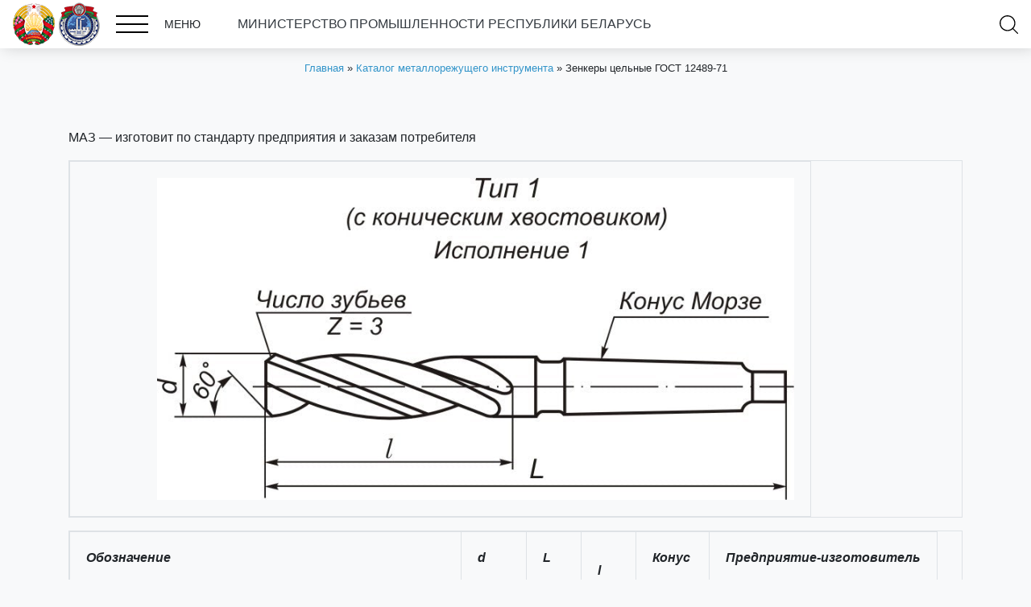

--- FILE ---
content_type: text/html; charset=UTF-8
request_url: https://minprom.gov.by/katalog-metallorezhushhego-instrumenta/zenkery-celnye-gost-12489-71/
body_size: 13808
content:
<!DOCTYPE html>
<html lang="ru-RU">
<head>
    <meta charset="UTF-8">
    <meta http-equiv="X-UA-Compatible" content="IE=edge">
    <meta name="viewport" content="width=device-width, initial-scale=1, shrink-to-fit=no">
    <link rel="icon" type="image/png" href="https://minprom.gov.by/wp-content/themes/webber-black/img/favicon.png"/>
    <!--<link href="https://fonts.googleapis.com/css?family=PT+Sans+Narrow:400,700&amp;subset=cyrillic-ext" rel="stylesheet">-->
    <meta name='robots' content='index, follow, max-image-preview:large, max-snippet:-1, max-video-preview:-1' />

	<!-- This site is optimized with the Yoast SEO plugin v21.1 - https://yoast.com/wordpress/plugins/seo/ -->
	<title>Зенкеры цельные ГОСТ 12489-71 &ndash; Министерство промышленности РБ</title>
	<link rel="canonical" href="https://minprom.gov.by/katalog-metallorezhushhego-instrumenta/zenkery-celnye-gost-12489-71/" />
	<meta property="og:locale" content="ru_RU" />
	<meta property="og:type" content="article" />
	<meta property="og:title" content="Зенкеры цельные ГОСТ 12489-71 &ndash; Министерство промышленности РБ" />
	<meta property="og:url" content="https://minprom.gov.by/katalog-metallorezhushhego-instrumenta/zenkery-celnye-gost-12489-71/" />
	<meta property="og:site_name" content="Министерство промышленности РБ" />
	<meta property="article:modified_time" content="2019-08-23T07:54:26+00:00" />
	<meta name="twitter:card" content="summary_large_image" />
	<script type="application/ld+json" class="yoast-schema-graph">{"@context":"https://schema.org","@graph":[{"@type":"WebPage","@id":"https://minprom.gov.by/katalog-metallorezhushhego-instrumenta/zenkery-celnye-gost-12489-71/","url":"https://minprom.gov.by/katalog-metallorezhushhego-instrumenta/zenkery-celnye-gost-12489-71/","name":"Зенкеры цельные ГОСТ 12489-71 &ndash; Министерство промышленности РБ","isPartOf":{"@id":"https://minprom.gov.by/#website"},"datePublished":"2019-08-07T11:33:33+00:00","dateModified":"2019-08-23T07:54:26+00:00","breadcrumb":{"@id":"https://minprom.gov.by/katalog-metallorezhushhego-instrumenta/zenkery-celnye-gost-12489-71/#breadcrumb"},"inLanguage":"ru-RU","potentialAction":[{"@type":"ReadAction","target":["https://minprom.gov.by/katalog-metallorezhushhego-instrumenta/zenkery-celnye-gost-12489-71/"]}]},{"@type":"BreadcrumbList","@id":"https://minprom.gov.by/katalog-metallorezhushhego-instrumenta/zenkery-celnye-gost-12489-71/#breadcrumb","itemListElement":[{"@type":"ListItem","position":1,"name":"Главная","item":"https://minprom.gov.by/"},{"@type":"ListItem","position":2,"name":"Каталог металлорежущего инструмента","item":"https://minprom.gov.by/?page_id=838"},{"@type":"ListItem","position":3,"name":"Зенкеры цельные ГОСТ 12489-71"}]},{"@type":"WebSite","@id":"https://minprom.gov.by/#website","url":"https://minprom.gov.by/","name":"Министерство промышленности РБ","description":"Министерство промышленности РБ","potentialAction":[{"@type":"SearchAction","target":{"@type":"EntryPoint","urlTemplate":"https://minprom.gov.by/?s={search_term_string}"},"query-input":"required name=search_term_string"}],"inLanguage":"ru-RU"}]}</script>
	<!-- / Yoast SEO plugin. -->


<link rel="alternate" type="application/rss+xml" title="Министерство промышленности РБ &raquo; Лента комментариев к &laquo;Зенкеры цельные ГОСТ 12489-71&raquo;" href="https://minprom.gov.by/katalog-metallorezhushhego-instrumenta/zenkery-celnye-gost-12489-71/feed/" />
<script type="text/javascript">
window._wpemojiSettings = {"baseUrl":"https:\/\/s.w.org\/images\/core\/emoji\/14.0.0\/72x72\/","ext":".png","svgUrl":"https:\/\/s.w.org\/images\/core\/emoji\/14.0.0\/svg\/","svgExt":".svg","source":{"concatemoji":"https:\/\/minprom.gov.by\/wp-includes\/js\/wp-emoji-release.min.js?ver=6.1.9"}};
/*! This file is auto-generated */
!function(e,a,t){var n,r,o,i=a.createElement("canvas"),p=i.getContext&&i.getContext("2d");function s(e,t){var a=String.fromCharCode,e=(p.clearRect(0,0,i.width,i.height),p.fillText(a.apply(this,e),0,0),i.toDataURL());return p.clearRect(0,0,i.width,i.height),p.fillText(a.apply(this,t),0,0),e===i.toDataURL()}function c(e){var t=a.createElement("script");t.src=e,t.defer=t.type="text/javascript",a.getElementsByTagName("head")[0].appendChild(t)}for(o=Array("flag","emoji"),t.supports={everything:!0,everythingExceptFlag:!0},r=0;r<o.length;r++)t.supports[o[r]]=function(e){if(p&&p.fillText)switch(p.textBaseline="top",p.font="600 32px Arial",e){case"flag":return s([127987,65039,8205,9895,65039],[127987,65039,8203,9895,65039])?!1:!s([55356,56826,55356,56819],[55356,56826,8203,55356,56819])&&!s([55356,57332,56128,56423,56128,56418,56128,56421,56128,56430,56128,56423,56128,56447],[55356,57332,8203,56128,56423,8203,56128,56418,8203,56128,56421,8203,56128,56430,8203,56128,56423,8203,56128,56447]);case"emoji":return!s([129777,127995,8205,129778,127999],[129777,127995,8203,129778,127999])}return!1}(o[r]),t.supports.everything=t.supports.everything&&t.supports[o[r]],"flag"!==o[r]&&(t.supports.everythingExceptFlag=t.supports.everythingExceptFlag&&t.supports[o[r]]);t.supports.everythingExceptFlag=t.supports.everythingExceptFlag&&!t.supports.flag,t.DOMReady=!1,t.readyCallback=function(){t.DOMReady=!0},t.supports.everything||(n=function(){t.readyCallback()},a.addEventListener?(a.addEventListener("DOMContentLoaded",n,!1),e.addEventListener("load",n,!1)):(e.attachEvent("onload",n),a.attachEvent("onreadystatechange",function(){"complete"===a.readyState&&t.readyCallback()})),(e=t.source||{}).concatemoji?c(e.concatemoji):e.wpemoji&&e.twemoji&&(c(e.twemoji),c(e.wpemoji)))}(window,document,window._wpemojiSettings);
</script>
<style type="text/css">
img.wp-smiley,
img.emoji {
	display: inline !important;
	border: none !important;
	box-shadow: none !important;
	height: 1em !important;
	width: 1em !important;
	margin: 0 0.07em !important;
	vertical-align: -0.1em !important;
	background: none !important;
	padding: 0 !important;
}
</style>
	<link rel='stylesheet' id='wp-block-library-css' href='https://minprom.gov.by/wp-includes/css/dist/block-library/style.min.css?ver=6.1.9' type='text/css' media='all' />
<link rel='stylesheet' id='classic-theme-styles-css' href='https://minprom.gov.by/wp-includes/css/classic-themes.min.css?ver=1' type='text/css' media='all' />
<style id='global-styles-inline-css' type='text/css'>
body{--wp--preset--color--black: #000000;--wp--preset--color--cyan-bluish-gray: #abb8c3;--wp--preset--color--white: #ffffff;--wp--preset--color--pale-pink: #f78da7;--wp--preset--color--vivid-red: #cf2e2e;--wp--preset--color--luminous-vivid-orange: #ff6900;--wp--preset--color--luminous-vivid-amber: #fcb900;--wp--preset--color--light-green-cyan: #7bdcb5;--wp--preset--color--vivid-green-cyan: #00d084;--wp--preset--color--pale-cyan-blue: #8ed1fc;--wp--preset--color--vivid-cyan-blue: #0693e3;--wp--preset--color--vivid-purple: #9b51e0;--wp--preset--gradient--vivid-cyan-blue-to-vivid-purple: linear-gradient(135deg,rgba(6,147,227,1) 0%,rgb(155,81,224) 100%);--wp--preset--gradient--light-green-cyan-to-vivid-green-cyan: linear-gradient(135deg,rgb(122,220,180) 0%,rgb(0,208,130) 100%);--wp--preset--gradient--luminous-vivid-amber-to-luminous-vivid-orange: linear-gradient(135deg,rgba(252,185,0,1) 0%,rgba(255,105,0,1) 100%);--wp--preset--gradient--luminous-vivid-orange-to-vivid-red: linear-gradient(135deg,rgba(255,105,0,1) 0%,rgb(207,46,46) 100%);--wp--preset--gradient--very-light-gray-to-cyan-bluish-gray: linear-gradient(135deg,rgb(238,238,238) 0%,rgb(169,184,195) 100%);--wp--preset--gradient--cool-to-warm-spectrum: linear-gradient(135deg,rgb(74,234,220) 0%,rgb(151,120,209) 20%,rgb(207,42,186) 40%,rgb(238,44,130) 60%,rgb(251,105,98) 80%,rgb(254,248,76) 100%);--wp--preset--gradient--blush-light-purple: linear-gradient(135deg,rgb(255,206,236) 0%,rgb(152,150,240) 100%);--wp--preset--gradient--blush-bordeaux: linear-gradient(135deg,rgb(254,205,165) 0%,rgb(254,45,45) 50%,rgb(107,0,62) 100%);--wp--preset--gradient--luminous-dusk: linear-gradient(135deg,rgb(255,203,112) 0%,rgb(199,81,192) 50%,rgb(65,88,208) 100%);--wp--preset--gradient--pale-ocean: linear-gradient(135deg,rgb(255,245,203) 0%,rgb(182,227,212) 50%,rgb(51,167,181) 100%);--wp--preset--gradient--electric-grass: linear-gradient(135deg,rgb(202,248,128) 0%,rgb(113,206,126) 100%);--wp--preset--gradient--midnight: linear-gradient(135deg,rgb(2,3,129) 0%,rgb(40,116,252) 100%);--wp--preset--duotone--dark-grayscale: url('#wp-duotone-dark-grayscale');--wp--preset--duotone--grayscale: url('#wp-duotone-grayscale');--wp--preset--duotone--purple-yellow: url('#wp-duotone-purple-yellow');--wp--preset--duotone--blue-red: url('#wp-duotone-blue-red');--wp--preset--duotone--midnight: url('#wp-duotone-midnight');--wp--preset--duotone--magenta-yellow: url('#wp-duotone-magenta-yellow');--wp--preset--duotone--purple-green: url('#wp-duotone-purple-green');--wp--preset--duotone--blue-orange: url('#wp-duotone-blue-orange');--wp--preset--font-size--small: 13px;--wp--preset--font-size--medium: 20px;--wp--preset--font-size--large: 36px;--wp--preset--font-size--x-large: 42px;--wp--preset--spacing--20: 0.44rem;--wp--preset--spacing--30: 0.67rem;--wp--preset--spacing--40: 1rem;--wp--preset--spacing--50: 1.5rem;--wp--preset--spacing--60: 2.25rem;--wp--preset--spacing--70: 3.38rem;--wp--preset--spacing--80: 5.06rem;}:where(.is-layout-flex){gap: 0.5em;}body .is-layout-flow > .alignleft{float: left;margin-inline-start: 0;margin-inline-end: 2em;}body .is-layout-flow > .alignright{float: right;margin-inline-start: 2em;margin-inline-end: 0;}body .is-layout-flow > .aligncenter{margin-left: auto !important;margin-right: auto !important;}body .is-layout-constrained > .alignleft{float: left;margin-inline-start: 0;margin-inline-end: 2em;}body .is-layout-constrained > .alignright{float: right;margin-inline-start: 2em;margin-inline-end: 0;}body .is-layout-constrained > .aligncenter{margin-left: auto !important;margin-right: auto !important;}body .is-layout-constrained > :where(:not(.alignleft):not(.alignright):not(.alignfull)){max-width: var(--wp--style--global--content-size);margin-left: auto !important;margin-right: auto !important;}body .is-layout-constrained > .alignwide{max-width: var(--wp--style--global--wide-size);}body .is-layout-flex{display: flex;}body .is-layout-flex{flex-wrap: wrap;align-items: center;}body .is-layout-flex > *{margin: 0;}:where(.wp-block-columns.is-layout-flex){gap: 2em;}.has-black-color{color: var(--wp--preset--color--black) !important;}.has-cyan-bluish-gray-color{color: var(--wp--preset--color--cyan-bluish-gray) !important;}.has-white-color{color: var(--wp--preset--color--white) !important;}.has-pale-pink-color{color: var(--wp--preset--color--pale-pink) !important;}.has-vivid-red-color{color: var(--wp--preset--color--vivid-red) !important;}.has-luminous-vivid-orange-color{color: var(--wp--preset--color--luminous-vivid-orange) !important;}.has-luminous-vivid-amber-color{color: var(--wp--preset--color--luminous-vivid-amber) !important;}.has-light-green-cyan-color{color: var(--wp--preset--color--light-green-cyan) !important;}.has-vivid-green-cyan-color{color: var(--wp--preset--color--vivid-green-cyan) !important;}.has-pale-cyan-blue-color{color: var(--wp--preset--color--pale-cyan-blue) !important;}.has-vivid-cyan-blue-color{color: var(--wp--preset--color--vivid-cyan-blue) !important;}.has-vivid-purple-color{color: var(--wp--preset--color--vivid-purple) !important;}.has-black-background-color{background-color: var(--wp--preset--color--black) !important;}.has-cyan-bluish-gray-background-color{background-color: var(--wp--preset--color--cyan-bluish-gray) !important;}.has-white-background-color{background-color: var(--wp--preset--color--white) !important;}.has-pale-pink-background-color{background-color: var(--wp--preset--color--pale-pink) !important;}.has-vivid-red-background-color{background-color: var(--wp--preset--color--vivid-red) !important;}.has-luminous-vivid-orange-background-color{background-color: var(--wp--preset--color--luminous-vivid-orange) !important;}.has-luminous-vivid-amber-background-color{background-color: var(--wp--preset--color--luminous-vivid-amber) !important;}.has-light-green-cyan-background-color{background-color: var(--wp--preset--color--light-green-cyan) !important;}.has-vivid-green-cyan-background-color{background-color: var(--wp--preset--color--vivid-green-cyan) !important;}.has-pale-cyan-blue-background-color{background-color: var(--wp--preset--color--pale-cyan-blue) !important;}.has-vivid-cyan-blue-background-color{background-color: var(--wp--preset--color--vivid-cyan-blue) !important;}.has-vivid-purple-background-color{background-color: var(--wp--preset--color--vivid-purple) !important;}.has-black-border-color{border-color: var(--wp--preset--color--black) !important;}.has-cyan-bluish-gray-border-color{border-color: var(--wp--preset--color--cyan-bluish-gray) !important;}.has-white-border-color{border-color: var(--wp--preset--color--white) !important;}.has-pale-pink-border-color{border-color: var(--wp--preset--color--pale-pink) !important;}.has-vivid-red-border-color{border-color: var(--wp--preset--color--vivid-red) !important;}.has-luminous-vivid-orange-border-color{border-color: var(--wp--preset--color--luminous-vivid-orange) !important;}.has-luminous-vivid-amber-border-color{border-color: var(--wp--preset--color--luminous-vivid-amber) !important;}.has-light-green-cyan-border-color{border-color: var(--wp--preset--color--light-green-cyan) !important;}.has-vivid-green-cyan-border-color{border-color: var(--wp--preset--color--vivid-green-cyan) !important;}.has-pale-cyan-blue-border-color{border-color: var(--wp--preset--color--pale-cyan-blue) !important;}.has-vivid-cyan-blue-border-color{border-color: var(--wp--preset--color--vivid-cyan-blue) !important;}.has-vivid-purple-border-color{border-color: var(--wp--preset--color--vivid-purple) !important;}.has-vivid-cyan-blue-to-vivid-purple-gradient-background{background: var(--wp--preset--gradient--vivid-cyan-blue-to-vivid-purple) !important;}.has-light-green-cyan-to-vivid-green-cyan-gradient-background{background: var(--wp--preset--gradient--light-green-cyan-to-vivid-green-cyan) !important;}.has-luminous-vivid-amber-to-luminous-vivid-orange-gradient-background{background: var(--wp--preset--gradient--luminous-vivid-amber-to-luminous-vivid-orange) !important;}.has-luminous-vivid-orange-to-vivid-red-gradient-background{background: var(--wp--preset--gradient--luminous-vivid-orange-to-vivid-red) !important;}.has-very-light-gray-to-cyan-bluish-gray-gradient-background{background: var(--wp--preset--gradient--very-light-gray-to-cyan-bluish-gray) !important;}.has-cool-to-warm-spectrum-gradient-background{background: var(--wp--preset--gradient--cool-to-warm-spectrum) !important;}.has-blush-light-purple-gradient-background{background: var(--wp--preset--gradient--blush-light-purple) !important;}.has-blush-bordeaux-gradient-background{background: var(--wp--preset--gradient--blush-bordeaux) !important;}.has-luminous-dusk-gradient-background{background: var(--wp--preset--gradient--luminous-dusk) !important;}.has-pale-ocean-gradient-background{background: var(--wp--preset--gradient--pale-ocean) !important;}.has-electric-grass-gradient-background{background: var(--wp--preset--gradient--electric-grass) !important;}.has-midnight-gradient-background{background: var(--wp--preset--gradient--midnight) !important;}.has-small-font-size{font-size: var(--wp--preset--font-size--small) !important;}.has-medium-font-size{font-size: var(--wp--preset--font-size--medium) !important;}.has-large-font-size{font-size: var(--wp--preset--font-size--large) !important;}.has-x-large-font-size{font-size: var(--wp--preset--font-size--x-large) !important;}
.wp-block-navigation a:where(:not(.wp-element-button)){color: inherit;}
:where(.wp-block-columns.is-layout-flex){gap: 2em;}
.wp-block-pullquote{font-size: 1.5em;line-height: 1.6;}
</style>
<link rel='stylesheet' id='wp-aas-public-css-css' href='https://minprom.gov.by/wp-content/plugins/accordion-and-accordion-slider/assets/css/wp-aas-public.css?ver=1.4.3' type='text/css' media='all' />
<link rel='stylesheet' id='contact-form-7-css' href='https://minprom.gov.by/wp-content/plugins/contact-form-7/includes/css/styles.css?ver=5.7.7' type='text/css' media='all' />
<link rel='stylesheet' id='wpsm_ac-font-awesome-front-css' href='https://minprom.gov.by/wp-content/plugins/responsive-accordion-and-collapse/css/font-awesome/css/font-awesome.min.css?ver=6.1.9' type='text/css' media='all' />
<link rel='stylesheet' id='wpsm_ac_bootstrap-front-css' href='https://minprom.gov.by/wp-content/plugins/responsive-accordion-and-collapse/css/bootstrap-front.css?ver=6.1.9' type='text/css' media='all' />
<link rel='stylesheet' id='style-css' href='https://minprom.gov.by/wp-content/themes/webber-black/css/style.css?1&#038;ver=6.1.9' type='text/css' media='all' />
<link rel='stylesheet' id='bvi-style-css' href='https://minprom.gov.by/wp-content/plugins/button-visually-impaired/assets/css/bvi.min.css?ver=2.0' type='text/css' media='all' />
<style id='bvi-style-inline-css' type='text/css'>
a.bvi-link-widget, a.bvi-link-shortcode {color: #ffffff !important; background-color: #e53935 !important;}
</style>
<!--n2css--><!--n2js--><script type='text/javascript' src='https://minprom.gov.by/wp-content/plugins/jquery-updater/js/jquery-3.7.1.min.js?ver=3.7.1' id='jquery-core-js'></script>
<script type='text/javascript' src='https://minprom.gov.by/wp-content/plugins/jquery-updater/js/jquery-migrate-3.5.2.min.js?ver=3.5.2' id='jquery-migrate-js'></script>
<script type='text/javascript' src='https://minprom.gov.by/wp-content/plugins/button-visually-impaired/assets/js/js.cookie.min.js?ver=2.2.1' id='bvi-cookie-js'></script>
<script type='text/javascript' id='bvi-init-js-extra'>
/* <![CDATA[ */
var bvi_init = {"settings":{"bvi_theme":"white","bvi_font":"arial","bvi_font_size":16,"bvi_letter_spacing":"normal","bvi_line_height":"normal","bvi_images":true,"bvi_reload":true,"bvi_fixed":true,"bvi_tts":true,"bvi_flash_iframe":true,"bvi_hide":false}};
/* ]]> */
</script>
<script type='text/javascript' src='https://minprom.gov.by/wp-content/plugins/button-visually-impaired/assets/js/bvi-init.min.js?ver=2.0' id='bvi-init-js'></script>
<script type='text/javascript' src='https://minprom.gov.by/wp-content/plugins/button-visually-impaired/assets/js/bvi.min.js?ver=2.0' id='bvi-js-js'></script>
<link rel="https://api.w.org/" href="https://minprom.gov.by/wp-json/" /><link rel="alternate" type="application/json" href="https://minprom.gov.by/wp-json/wp/v2/pages/1997" /><link rel="EditURI" type="application/rsd+xml" title="RSD" href="https://minprom.gov.by/xmlrpc.php?rsd" />
<link rel="wlwmanifest" type="application/wlwmanifest+xml" href="https://minprom.gov.by/wp-includes/wlwmanifest.xml" />
<link rel='shortlink' href='https://minprom.gov.by/?p=1997' />
<link rel="alternate" type="application/json+oembed" href="https://minprom.gov.by/wp-json/oembed/1.0/embed?url=https%3A%2F%2Fminprom.gov.by%2Fkatalog-metallorezhushhego-instrumenta%2Fzenkery-celnye-gost-12489-71%2F" />
<link rel="alternate" type="text/xml+oembed" href="https://minprom.gov.by/wp-json/oembed/1.0/embed?url=https%3A%2F%2Fminprom.gov.by%2Fkatalog-metallorezhushhego-instrumenta%2Fzenkery-celnye-gost-12489-71%2F&#038;format=xml" />
<link rel="icon" href="https://minprom.gov.by/wp-content/uploads/2019/06/cropped-favicon-1-32x32.png" sizes="32x32" />
<link rel="icon" href="https://minprom.gov.by/wp-content/uploads/2019/06/cropped-favicon-1-192x192.png" sizes="192x192" />
<link rel="apple-touch-icon" href="https://minprom.gov.by/wp-content/uploads/2019/06/cropped-favicon-1-180x180.png" />
<meta name="msapplication-TileImage" content="https://minprom.gov.by/wp-content/uploads/2019/06/cropped-favicon-1-270x270.png" />
		<style type="text/css" id="wp-custom-css">
			  .button-wrapper {
    width: 66vw;
    display: flex;
    gap: 0; /* кнопки вплотную */
  }

  .custom-button {
    flex: 1; /* равная ширина */
    position: relative;
    padding: 20px 40px 40px 20px;
    display: flex;
    align-items: center;
    justify-content: space-between;
    cursor: pointer;
    border: none;
    outline: none;
    box-sizing: border-box;
  }

  .btn1 {
    background-color: #d3d3d3; /* светло-серый */
  }

  .btn2 {
    background-color: #ffffff; /* белый */
  }

  .text-link {
    position: relative;
    color: black;
    text-decoration: none;
    font-size: 16px;
    display: flex;
    flex-direction: column;
    justify-content: flex-end;
    gap: 4px;
    padding-bottom: 20px;
  }

  .underline {
    height: 2px;
    background-color: #2e95ca;
    transition: transform 0.3s ease;
    width: 100%;
    transform-origin: left center;
  }

  .custom-button:hover .underline {
    transform: scaleX(1.5);
  }

  .custom-button:hover .text-link {
    color: #2e95ca;
  }

  .svg-icon {
    width: 24px;
    height: 24px;
    fill: black;
    transition: fill 0.3s ease;
  }

  /* Для img ставим filter, чтобы при наведении менять цвет */
  .custom-button:hover img.svg-icon {
    filter: brightness(0) saturate(100%) invert(45%) sepia(6%) saturate(0%) hue-rotate(178deg) brightness(91%) contrast(86%);
  }
  
  .custom-button:hover svg.svg-icon {
    fill: #7d8488;
  }		</style>
		</head>
<body class="page-template-default page page-id-1997 page-child parent-pageid-838 bb">

            
        <div class="wrapper block-35 page">
            <div class="container-fluid">
				<div class="row">
					<div class="col-md-12 rate-us">						
						<span class="mx-auto"><a class="text-dark" href="/">МИНИСТЕРСТВО ПРОМЫШЛЕННОСТИ РЕСПУБЛИКИ БЕЛАРУСЬ<img class="aligncenter" src=""></a></span>
					</div>
				</div>
                <div class="row">
                    <div class="col-md-8 menu-container">
						<a href="/"><img class="gerb" src="/wp-content/uploads/2025/12/mprbs.png"></a>
                        <div class="burger-menu">
                            <div class="icon">
                                <span></span>
                                <span></span>
                                <span></span>
                            </div>
                            МЕНЮ                        </div>
                        <span class="ml-3"><a class="text-dark" href="/"></a></span>					
						<span class="mx-auto"><a class="text-dark" href="/"> МИНИСТЕРСТВО ПРОМЫШЛЕННОСТИ РЕСПУБЛИКИ БЕЛАРУСЬ</a></span>
                    </div>
                    <div class="col-md-3 language-menu-container">
                        <div class="cfbb">
						                        </div>
                    </div>
                    <div class="col-md-1 search-cart-container">
                        <!-- search -->
                        <div class="search-open"></div>
                    </div>
                </div>
            </div>
        </div>
        
        <!-- search -->
        <div class="search-window">
            <div class="container-fluid">
                <form action="/" method="get" class="search-form">
                    <input name="s" id="s" class="search-input" type="text" value="" placeholder="Поиск ..."/>
                    <input type="hidden" name="post_type" value="post"/>
                    <button type="submit" class="search-btn"></button>
                </form>
            </div>
        </div>
        
        <!-- navigation -->
        <div class="navigation-window">
            <div class="container-fluid">
                <ul id="menu-shapka" class="pro-menu"><li id="menu-item-2534" class="menu-item menu-item-type-post_type menu-item-object-page menu-item-home menu-item-2534"><a href="https://minprom.gov.by/">Главная</a></li>
<li id="menu-item-533" class="menu-item menu-item-type-post_type menu-item-object-page menu-item-has-children menu-item-533"><a href="https://minprom.gov.by/o-ministerstve/">О Министерстве</a>
<ul class="sub-menu">
	<li id="menu-item-499" class="menu-item menu-item-type-post_type menu-item-object-page menu-item-499"><a href="https://minprom.gov.by/priemnaya/">Приемная</a></li>
	<li id="menu-item-2614" class="menu-item menu-item-type-post_type menu-item-object-page menu-item-2614"><a href="https://minprom.gov.by/o-ministerstve/polozhenie-o-ministerstve-promyshlennosti-respubliki-belarus/">Положение о Министерстве</a></li>
	<li id="menu-item-13346" class="menu-item menu-item-type-post_type menu-item-object-page menu-item-13346"><a href="https://minprom.gov.by/organizacii/">Организации</a></li>
	<li id="menu-item-560" class="menu-item menu-item-type-post_type menu-item-object-page menu-item-560"><a href="https://minprom.gov.by/struktura-ministerstva/">Структура Министерства</a></li>
	<li id="menu-item-2634" class="menu-item menu-item-type-post_type menu-item-object-page menu-item-2634"><a href="https://minprom.gov.by/priemnaya/vyshestoyashhaya-organizaciya/">Вышестоящая организация</a></li>
</ul>
</li>
<li id="menu-item-5469" class="menu-item menu-item-type-post_type menu-item-object-page menu-item-5469"><a href="https://minprom.gov.by/rukovodstvo/">Руководство</a></li>
<li id="menu-item-2433" class="menu-item menu-item-type-taxonomy menu-item-object-category menu-item-2433"><a href="https://minprom.gov.by/category/news/">Новости</a></li>
<li id="menu-item-433" class="menu-item menu-item-type-post_type menu-item-object-page menu-item-433"><a href="https://minprom.gov.by/kontakty/">Контакты</a></li>
<li id="menu-item-432" class="menu-item menu-item-type-post_type menu-item-object-page menu-item-432"><a href="https://minprom.gov.by/administrativnye-procedury/">Административные процедуры</a></li>
<li id="menu-item-429" class="menu-item menu-item-type-post_type menu-item-object-page menu-item-429"><a href="https://minprom.gov.by/normativno-pravovaya-informaciya2/">Нормативная правовая информация</a></li>
<li id="menu-item-427" class="menu-item menu-item-type-post_type menu-item-object-page menu-item-427"><a href="https://minprom.gov.by/sektoralnyj-sovet/">Секторальный совет</a></li>
<li id="menu-item-426" class="menu-item menu-item-type-post_type menu-item-object-page menu-item-426"><a href="https://minprom.gov.by/obshhestvenno-konsultativnyj-sovet/">Общественно-консультативный совет</a></li>
<li id="menu-item-425" class="menu-item menu-item-type-post_type menu-item-object-page menu-item-425"><a href="https://minprom.gov.by/protivodejstvie-korrupcii/">Противодействие коррупции</a></li>
<li id="menu-item-20362" class="menu-item menu-item-type-post_type menu-item-object-page menu-item-20362"><a href="https://minprom.gov.by/god-blagoustrojstva/">ГОД БЛАГОУСТРОЙСТВА</a></li>
<li id="menu-item-20472" class="menu-item menu-item-type-post_type menu-item-object-page menu-item-20472"><a href="https://minprom.gov.by/predsedatelstvo-belarusi-v-eaes/">Председательство Беларуси в ЕАЭС</a></li>
<li id="menu-item-649" class="menu-item menu-item-type-custom menu-item-object-custom menu-item-649"><a href="http://gskp.by/produkcija-minprom">Продукция предприятий Министерства промышленности</a></li>
<li id="menu-item-420" class="menu-item menu-item-type-post_type menu-item-object-page menu-item-420"><a href="https://minprom.gov.by/bezopasnost-zhiznedeyatelnosti-v-promyshlennosti/">Безопасность жизнедеятельности в промышленности</a></li>
<li id="menu-item-20545" class="menu-item menu-item-type-post_type menu-item-object-page menu-item-20545"><a href="https://minprom.gov.by/gosudarstvennyj-znak-kachestva/">Государственный знак качества</a></li>
<li id="menu-item-3740" class="menu-item menu-item-type-post_type menu-item-object-page menu-item-3740"><a href="https://minprom.gov.by/innovacionnaya-deyatelnost/">Инновационная деятельность</a></li>
<li id="menu-item-4219" class="menu-item menu-item-type-post_type menu-item-object-page menu-item-4219"><a href="https://minprom.gov.by/podderzhka-eksporta/">Поддержка экспорта</a></li>
<li id="menu-item-21891" class="menu-item menu-item-type-post_type menu-item-object-page menu-item-21891"><a href="https://minprom.gov.by/kiberbezopasnost-2/">Кибербезопасность</a></li>
</ul>            </div>
        </div>
        
        <!-- slider -->
        
    	<div class="breadcrumbs"><div class="container"><div id="breadcrumbs"><span><span><a href="https://minprom.gov.by/">Главная</a></span> » <span><a href="https://minprom.gov.by/?page_id=838">Каталог металлорежущего инструмента</a></span> » <span class="breadcrumb_last" aria-current="page">Зенкеры цельные ГОСТ 12489-71</span></span></div></div></div>
    
        
        
					
			
			<div class="wrapper block-wrapper-inside block-83 fancybox ">
				<div class="container">
					<div class="row">

													<div class="col-12"><p>МАЗ &#8212; изготовит по стандарту  предприятия и заказам потребителя
</p>
<table class="table table-responsive table-bordered" border="0" align="right" width="100%">
<tr>
<td><img decoding="async" border="0" src="https://minprom.gov.by/images/kmi_03_10.jpg" align="right" alt="" width="90%"> </td>
</tr>
</table>
<table class="table table-responsive table-bordered" width="100%" border="1" cellspacing="0" cellpadding="0" align="left">
<tbody>
<tr>
<td colspan="2">
<p><b><i>Обозначение</i></b></p>
</td>
<td rowspan="2">
<p><b><i>d</i></b></p>
</td>
<td rowspan="2">
<p><b><i>L</i></b></p>
</td>
<td rowspan="2">
<p><b></b></p>
<p><b><i>l</i></b></p>
<p><b></b></p>
</td>
<td rowspan="2">
<p><b><i>Конус</i></b></p>
<p><b><i>Морзе</i></b></p>
</td>
<td rowspan="2">
<p><b><i>Предприятие-изготовитель</i></b></p>
</td>
</tr>
<tr>
<td valign="top">
<p><b><i>Для сквозных отверстий</i></b></p>
</td>
<td valign="top">
<p><b><i>Для глухих отверстий</i></b></p>
</td>
</tr>
<tr>
<td valign="bottom">
<p>2320-2551</p>
</td>
<td valign="bottom">
<p>2323-0501</p>
</td>
<td>
<p>7,80</p>
</td>
<td rowspan="2">
<p>156</p>
</td>
<td rowspan="2">
<p>75</p>
</td>
<td rowspan="15">
<p>1</p>
</td>
<td rowspan="5">
<p>МАЗ, МЗСИиТО</p>
</td>
</tr>
<tr>
<td valign="bottom">
<p>-2552</p>
</td>
<td valign="bottom">
<p>-0502</p>
</td>
<td>
<p>8,00</p>
</td>
</tr>
<tr>
<td valign="bottom">
<p>-2553</p>
</td>
<td valign="bottom">
<p>-0503</p>
</td>
<td>
<p>8,80</p>
</td>
<td rowspan="2">
<p>162</p>
</td>
<td rowspan="2">
<p>81</p>
</td>
</tr>
<tr>
<td valign="bottom">
<p>-2554</p>
</td>
<td valign="bottom">
<p>-0504</p>
</td>
<td>
<p>9,00</p>
</td>
</tr>
<tr>
<td valign="bottom">
<p>-2555</p>
</td>
<td valign="bottom">
<p>-0505</p>
</td>
<td>
<p>9,80</p>
</td>
<td rowspan="2">
<p>168</p>
</td>
<td rowspan="2">
<p>87</p>
</td>
</tr>
<tr>
<td valign="bottom">
<p>-2556</p>
</td>
<td valign="bottom">
<p>-0506</p>
</td>
<td>
<p>10,00</p>
</td>
<td rowspan="27">
<p>ГЗСИиТО, МАЗ,</p>
<p>МЗСИиТО</p>
</td>
</tr>
<tr>
<td valign="bottom">
<p>-2557</p>
</td>
<td valign="bottom">
<p>-0507</p>
</td>
<td>
<p>10,75</p>
</td>
<td rowspan="3">
<p>175</p>
</td>
<td rowspan="3">
<p>94</p>
</td>
</tr>
<tr>
<td valign="bottom">
<p>-2558</p>
</td>
<td valign="bottom">
<p>-0508</p>
</td>
<td>
<p>11,00</p>
</td>
</tr>
<tr>
<td valign="bottom">
<p>-2559</p>
</td>
<td valign="bottom">
<p>-0509</p>
</td>
<td>
<p>11,75</p>
</td>
</tr>
<tr>
<td valign="bottom">
<p>-2561</p>
</td>
<td valign="bottom">
<p>-0511</p>
</td>
<td>
<p>12,00</p>
</td>
<td rowspan="3">
<p>182</p>
</td>
<td rowspan="3">
<p>101</p>
</td>
</tr>
<tr>
<td valign="bottom">
<p>-2562</p>
</td>
<td valign="bottom">
<p>-0512</p>
</td>
<td>
<p>12,75</p>
</td>
</tr>
<tr>
<td valign="bottom">
<p>-2563</p>
</td>
<td valign="bottom">
<p>-0513</p>
</td>
<td>
<p>13,00</p>
</td>
</tr>
<tr>
<td valign="bottom">
<p>-2564</p>
</td>
<td valign="bottom">
<p>-0514</p>
</td>
<td>
<p>13,75</p>
</td>
<td rowspan="2">
<p>189</p>
</td>
<td rowspan="2">
<p>108</p>
</td>
</tr>
<tr>
<td valign="bottom">
<p>-2565</p>
</td>
<td valign="bottom">
<p>-0515</p>
</td>
<td>
<p>14,00</p>
</td>
</tr>
<tr>
<td valign="bottom">
<p>-2566</p>
</td>
<td valign="bottom">
<p>-0516</p>
</td>
<td rowspan="2">
<p>14,75</p>
</td>
<td rowspan="4">
<p>212</p>
</td>
<td rowspan="4">
<p>114</p>
</td>
</tr>
<tr>
<td valign="bottom">
<p>-2567</p>
</td>
<td valign="bottom">
<p>-0517</p>
</td>
<td>
<p>2</p>
</td>
</tr>
<tr>
<td valign="bottom">
<p>-2568</p>
</td>
<td valign="bottom">
<p>-0518</p>
</td>
<td rowspan="2">
<p>15,00</p>
</td>
<td>
<p>1</p>
</td>
</tr>
<tr>
<td valign="bottom">
<p>-2569</p>
</td>
<td valign="bottom">
<p>-0519</p>
</td>
<td rowspan="15">
<p>2</p>
</td>
</tr>
<tr>
<td valign="bottom">
<p>-2571</p>
</td>
<td valign="bottom">
<p>-0521</p>
</td>
<td>
<p>15,75</p>
</td>
<td rowspan="2">
<p>218</p>
</td>
<td rowspan="2">
<p>120</p>
</td>
</tr>
<tr>
<td valign="bottom">
<p>-2572</p>
</td>
<td valign="bottom">
<p>-0522</p>
</td>
<td>
<p>16,00</p>
</td>
</tr>
<tr>
<td valign="bottom">
<p>-2573</p>
</td>
<td valign="bottom">
<p>-0523</p>
</td>
<td>
<p>16,75</p>
</td>
<td rowspan="2">
<p>223</p>
</td>
<td rowspan="2">
<p>125</p>
</td>
</tr>
<tr>
<td valign="bottom">
<p>-2574</p>
</td>
<td valign="bottom">
<p>-0524</p>
</td>
<td>
<p>17,00</p>
</td>
</tr>
<tr>
<td valign="bottom">
<p>-2575</p>
</td>
<td valign="bottom">
<p>-0525</p>
</td>
<td>
<p>17,75</p>
</td>
<td rowspan="2">
<p>228</p>
</td>
<td rowspan="2">
<p>130</p>
</td>
</tr>
<tr>
<td valign="bottom">
<p>-2576</p>
</td>
<td valign="bottom">
<p>-0526</p>
</td>
<td>
<p>18,00</p>
</td>
</tr>
<tr>
<td valign="bottom">
<p>-2577</p>
</td>
<td valign="bottom">
<p>-0527</p>
</td>
<td>
<p>18,70</p>
</td>
<td rowspan="2">
<p>233</p>
</td>
<td rowspan="2">
<p>135</p>
</td>
</tr>
<tr>
<td valign="bottom">
<p>-2578</p>
</td>
<td valign="bottom">
<p>-0528</p>
</td>
<td>
<p>19,00</p>
</td>
</tr>
<tr>
<td valign="bottom">
<p>-2579</p>
</td>
<td valign="bottom">
<p>-0529</p>
</td>
<td>
<p>19,70</p>
</td>
<td rowspan="2">
<p>238</p>
</td>
<td rowspan="2">
<p>140</p>
</td>
</tr>
<tr>
<td valign="bottom">
<p>-2581</p>
</td>
<td valign="bottom">
<p>-0531</p>
</td>
<td>
<p>20,00</p>
</td>
</tr>
<tr>
<td valign="bottom">
<p>-2582</p>
</td>
<td valign="bottom">
<p>-0532</p>
</td>
<td>
<p>20,70</p>
</td>
<td rowspan="2">
<p>243</p>
</td>
<td rowspan="2">
<p>145</p>
</td>
</tr>
<tr>
<td valign="bottom">
<p>-2583</p>
</td>
<td valign="bottom">
<p>-0533</p>
</td>
<td>
<p>21,00</p>
</td>
</tr>
<tr>
<td valign="bottom">
<p>-2584</p>
</td>
<td valign="bottom">
<p>-0534</p>
</td>
<td>
<p>21,70</p>
</td>
<td rowspan="2">
<p>248</p>
</td>
<td rowspan="2">
<p>150</p>
</td>
</tr>
<tr>
<td valign="bottom">
<p>-2585</p>
</td>
<td valign="bottom">
<p>-0535</p>
</td>
<td>
<p>22,00</p>
</td>
</tr>
</tbody>
</table>
<p><i>Продолжение</i></p>
<table class="table table-responsive table-bordered" width="100%" border="1" cellspacing="0" cellpadding="0" align="left">
<tbody>
<tr>
<td colspan="2">
<p><b><i>Обозначение</i></b></p>
</td>
<td rowspan="2">
<p><b><i>d</i></b></p>
</td>
<td rowspan="2">
<p><b><i>L</i></b></p>
</td>
<td rowspan="2">
<p><b></b></p>
<p><b><i>l</i></b></p>
<p><b></b></p>
</td>
<td rowspan="2">
<p><b><i>Конус</i></b></p>
<p><b><i>Морзе</i></b></p>
</td>
<td rowspan="2">
<p><b><i>Предприятие-изготовитель</i></b></p>
</td>
</tr>
<tr>
<td valign="top">
<p><b><i>Для сквозных отверстий</i></b></p>
</td>
<td valign="top">
<p><b><i>Для глухих отверстий</i></b></p>
</td>
</tr>
<tr>
<td valign="bottom">
<p>2320-2586</p>
</td>
<td valign="bottom">
<p>2323-0536</p>
</td>
<td>
<p>22,70</p>
</td>
<td rowspan="3">
<p>253</p>
</td>
<td rowspan="3">
<p>155</p>
</td>
<td rowspan="3">
<p>2</p>
</td>
<td rowspan="39">
<p>ГЗСИиТО, МАЗ,</p>
<p>МЗСИиТО</p>
</td>
</tr>
<tr>
<td valign="bottom">
<p>-2588</p>
</td>
<td valign="bottom">
<p>-0538</p>
</td>
<td rowspan="2">
<p>23,00</p>
</td>
</tr>
<tr>
<td valign="bottom">
<p>-2589</p>
</td>
<td valign="bottom">
<p>-0539</p>
</td>
</tr>
<tr>
<td valign="bottom">
<p>-2591</p>
</td>
<td valign="bottom">
<p>-0541</p>
</td>
<td>
<p>23,70</p>
</td>
<td rowspan="4">
<p>281</p>
</td>
<td rowspan="4">
<p>160</p>
</td>
<td rowspan="11">
<p>3</p>
</td>
</tr>
<tr>
<td valign="bottom">
<p>-2592</p>
</td>
<td valign="bottom">
<p>-0542</p>
</td>
<td>
<p>24,00</p>
</td>
</tr>
<tr>
<td valign="bottom">
<p>-2593</p>
</td>
<td valign="bottom">
<p>-0543</p>
</td>
<td>
<p>24,70</p>
</td>
</tr>
<tr>
<td valign="bottom">
<p>-2594</p>
</td>
<td valign="bottom">
<p>-0544</p>
</td>
<td>
<p>25,00</p>
</td>
</tr>
<tr>
<td valign="bottom">
<p>-2595</p>
</td>
<td valign="bottom">
<p>-0545</p>
</td>
<td>
<p>25,70</p>
</td>
<td rowspan="2">
<p>286</p>
</td>
<td rowspan="2">
<p>165</p>
</td>
</tr>
<tr>
<td valign="bottom">
<p>-2596</p>
</td>
<td valign="bottom">
<p>-0546</p>
</td>
<td>
<p>26,00</p>
</td>
</tr>
<tr>
<td valign="bottom">
<p>-2597</p>
</td>
<td valign="bottom">
<p>-0547</p>
</td>
<td>
<p>27,70</p>
</td>
<td rowspan="2">
<p>291</p>
</td>
<td rowspan="2">
<p>170</p>
</td>
</tr>
<tr>
<td valign="bottom">
<p>-2598</p>
</td>
<td valign="bottom">
<p>-0548</p>
</td>
<td>
<p>28,00</p>
</td>
</tr>
<tr>
<td valign="bottom">
<p>-2599</p>
</td>
<td valign="bottom">
<p>-0549</p>
</td>
<td>
<p>29,70</p>
</td>
<td rowspan="2">
<p>296</p>
</td>
<td rowspan="2">
<p>175</p>
</td>
</tr>
<tr>
<td valign="bottom">
<p>-2601</p>
</td>
<td valign="bottom">
<p>-0551</p>
</td>
<td>
<p>30,00</p>
</td>
</tr>
<tr>
<td valign="bottom">
<p>-2602</p>
</td>
<td valign="bottom">
<p>-0552</p>
</td>
<td rowspan="2">
<p>31,60</p>
</td>
<td>
<p>306</p>
</td>
<td rowspan="4">
<p>185</p>
</td>
</tr>
<tr>
<td valign="bottom">
<p>-2603</p>
</td>
<td valign="bottom">
<p>-0553</p>
</td>
<td>
<p>334</p>
</td>
<td>
<p>4</p>
</td>
</tr>
<tr>
<td valign="bottom">
<p>-2604</p>
</td>
<td valign="bottom">
<p>-0554</p>
</td>
<td rowspan="2">
<p>32,00</p>
</td>
<td>
<p>306</p>
</td>
<td>
<p>3</p>
</td>
</tr>
<tr>
<td valign="bottom">
<p>-2605</p>
</td>
<td valign="bottom">
<p>-0555</p>
</td>
<td>
<p>334</p>
</td>
<td>
<p>4</p>
</td>
</tr>
<tr>
<td valign="bottom">
<p>-2606</p>
</td>
<td valign="bottom">
<p>-0556</p>
</td>
<td>
<p>33,6</p>
</td>
<td rowspan="4">
<p>339</p>
</td>
<td rowspan="4">
<p>190</p>
</td>
<td rowspan="22">
<p>4</p>
</td>
</tr>
<tr>
<td valign="bottom">
<p>-2607</p>
</td>
<td valign="bottom">
<p>-0557</p>
</td>
<td>
<p>34,0</p>
</td>
</tr>
<tr>
<td valign="bottom">
<p>-2608</p>
</td>
<td valign="bottom">
<p>-0558</p>
</td>
<td>
<p>34,6</p>
</td>
</tr>
<tr>
<td valign="bottom">
<p>-2609</p>
</td>
<td valign="bottom">
<p>-0559</p>
</td>
<td>
<p>35,0</p>
</td>
</tr>
<tr>
<td valign="bottom">
<p>-2611</p>
</td>
<td valign="bottom">
<p>-0561</p>
</td>
<td>
<p>35,6</p>
</td>
<td rowspan="2">
<p>344</p>
</td>
<td rowspan="2">
<p>195</p>
</td>
</tr>
<tr>
<td valign="bottom">
<p>-2612</p>
</td>
<td valign="bottom">
<p>-0562</p>
</td>
<td>
<p>36,0</p>
</td>
</tr>
<tr>
<td valign="bottom">
<p>-2613</p>
</td>
<td valign="bottom">
<p>-0563</p>
</td>
<td>
<p>37,6</p>
</td>
<td rowspan="4">
<p>349</p>
</td>
<td rowspan="4">
<p>200</p>
</td>
</tr>
<tr>
<td valign="bottom">
<p>-2614</p>
</td>
<td valign="bottom">
<p>-0564</p>
</td>
<td>
<p>38,0</p>
</td>
</tr>
<tr>
<td valign="bottom">
<p>-2615</p>
</td>
<td valign="bottom">
<p>-0565</p>
</td>
<td>
<p>39,6</p>
</td>
</tr>
<tr>
<td valign="bottom">
<p>-2616</p>
</td>
<td valign="bottom">
<p>-0566</p>
</td>
<td>
<p>40,0</p>
</td>
</tr>
<tr>
<td valign="bottom">
<p>-2617</p>
</td>
<td valign="bottom">
<p>-0567</p>
</td>
<td>
<p>41,6</p>
</td>
<td rowspan="2">
<p>354</p>
</td>
<td rowspan="2">
<p>205</p>
</td>
</tr>
<tr>
<td valign="bottom">
<p>-2618</p>
</td>
<td valign="bottom">
<p>-0568</p>
</td>
<td>
<p>42,0</p>
</td>
</tr>
<tr>
<td valign="bottom">
<p>-2619</p>
</td>
<td valign="bottom">
<p>-0569</p>
</td>
<td>
<p>43,6</p>
</td>
<td rowspan="4">
<p>359</p>
</td>
<td rowspan="4">
<p>210</p>
</td>
</tr>
<tr>
<td valign="bottom">
<p>-2621</p>
</td>
<td valign="bottom">
<p>-0571</p>
</td>
<td>
<p>44,0</p>
</td>
</tr>
<tr>
<td valign="bottom">
<p>-2622</p>
</td>
<td valign="bottom">
<p>-0572</p>
</td>
<td>
<p>44,6</p>
</td>
</tr>
<tr>
<td valign="bottom">
<p>-2623</p>
</td>
<td valign="bottom">
<p>-0573</p>
</td>
<td>
<p>45,0</p>
</td>
</tr>
<tr>
<td valign="bottom">
<p>-2624</p>
</td>
<td valign="bottom">
<p>-0574</p>
</td>
<td>
<p>45,6</p>
</td>
<td rowspan="2">
<p>364</p>
</td>
<td rowspan="2">
<p>215</p>
</td>
</tr>
<tr>
<td valign="bottom">
<p>-2625</p>
</td>
<td valign="bottom">
<p>-0575</p>
</td>
<td>
<p>46,0</p>
</td>
</tr>
<tr>
<td valign="bottom">
<p>-2626</p>
</td>
<td valign="bottom">
<p>-0576</p>
</td>
<td>
<p>47,6</p>
</td>
<td rowspan="4">
<p>369</p>
</td>
<td rowspan="4">
<p>220</p>
</td>
</tr>
<tr>
<td valign="bottom">
<p>-2627</p>
</td>
<td valign="bottom">
<p>-0577</p>
</td>
<td>
<p>48,0</p>
</td>
</tr>
<tr>
<td valign="bottom">
<p>-2628</p>
</td>
<td valign="bottom">
<p>-0578</p>
</td>
<td>
<p>49,6</p>
</td>
</tr>
<tr>
<td valign="bottom">
<p>-2629</p>
</td>
<td valign="bottom">
<p>-0579</p>
</td>
<td>
<p>50,0</p>
</td>
</tr>
</tbody>
</table>
<table class="table table-responsive table-bordered" border="0" align="right" width="100%">
<tr>
<td><img decoding="async" border="0" src="https://minprom.gov.by/images/kmi_03_11.jpg" align="right" alt="" width="50%"> </td>
</tr>
</table>
<p>МАЗ, МЗСИиТО – изготовят по стандарту предприятия</p>
<table class="table table-responsive table-bordered" width="100%" border="1" cellspacing="0" cellpadding="0" align="left">
<tbody>
<tr>
<td>
<p><b><i>Обозначение </i></b></p>
</td>
<td>
<p><b><i>d</i></b></p>
</td>
<td>
<p><b></b></p>
<p><b><i>L</i></b></p>
<p><b></b></p>
</td>
<td>
<p><b><i>l</i></b></p>
</td>
<td>
<p><b><i>d<sub>1</sub></i></b></p>
</td>
<td>
<p><b><i>Предприятие-изготовитель</i></b></p>
</td>
</tr>
<tr>
<td valign="bottom">
<p>2320-2647</p>
</td>
<td>
<p>32,0</p>
</td>
<td rowspan="7">
<p>45</p>
</td>
<td rowspan="7">
<p>17</p>
</td>
<td rowspan="7">
<p>13</p>
</td>
<td rowspan="31">
<p>ГЗСИиТО, МАЗ, МЗСИиТО</p>
</td>
</tr>
<tr>
<td valign="bottom">
<p>-2648</p>
</td>
<td>
<p>32,6</p>
</td>
</tr>
<tr>
<td valign="bottom">
<p>-2649</p>
</td>
<td>
<p>33,0</p>
</td>
</tr>
<tr>
<td valign="bottom">
<p>-2651</p>
</td>
<td>
<p>33,6</p>
</td>
</tr>
<tr>
<td valign="bottom">
<p>-2652</p>
</td>
<td>
<p>34,0</p>
</td>
</tr>
<tr>
<td valign="bottom">
<p>-2653</p>
</td>
<td>
<p>34,6</p>
</td>
</tr>
<tr>
<td valign="bottom">
<p>-2654</p>
</td>
<td>
<p>35,0</p>
</td>
</tr>
<tr>
<td valign="bottom">
<p>-2655</p>
</td>
<td>
<p>35,6</p>
</td>
<td rowspan="16">
<p>50</p>
</td>
<td rowspan="16">
<p>19</p>
</td>
<td rowspan="16">
<p>16</p>
</td>
</tr>
<tr>
<td valign="bottom">
<p>-2656</p>
</td>
<td>
<p>36,0</p>
</td>
</tr>
<tr>
<td valign="bottom">
<p>-2657</p>
</td>
<td>
<p>36,6</p>
</td>
</tr>
<tr>
<td valign="bottom">
<p>-2658</p>
</td>
<td>
<p>37,0</p>
</td>
</tr>
<tr>
<td valign="bottom">
<p>-2659</p>
</td>
<td>
<p>37,6</p>
</td>
</tr>
<tr>
<td valign="bottom">
<p>-2661</p>
</td>
<td>
<p>38,0</p>
</td>
</tr>
<tr>
<td valign="bottom">
<p>-2662</p>
</td>
<td>
<p>38,6</p>
</td>
</tr>
<tr>
<td valign="bottom">
<p>-2663</p>
</td>
<td>
<p>39,0</p>
</td>
</tr>
<tr>
<td valign="bottom">
<p>-2664</p>
</td>
<td>
<p>39,6</p>
</td>
</tr>
<tr>
<td valign="bottom">
<p>-2665</p>
</td>
<td>
<p>40,0</p>
</td>
</tr>
<tr>
<td valign="bottom">
<p>-2666</p>
</td>
<td>
<p>41,6</p>
</td>
</tr>
<tr>
<td valign="bottom">
<p>-2667</p>
</td>
<td>
<p>42,0</p>
</td>
</tr>
<tr>
<td valign="bottom">
<p>-2668</p>
</td>
<td>
<p>43,6</p>
</td>
</tr>
<tr>
<td valign="bottom">
<p>-2669</p>
</td>
<td>
<p>44,0</p>
</td>
</tr>
<tr>
<td valign="bottom">
<p>-2671</p>
</td>
<td>
<p>44,6</p>
</td>
</tr>
<tr>
<td valign="bottom">
<p>-2672</p>
</td>
<td>
<p>45,0</p>
</td>
</tr>
<tr>
<td valign="bottom">
<p>-2673</p>
</td>
<td>
<p>45,6</p>
</td>
<td rowspan="8">
<p>56</p>
</td>
<td rowspan="8">
<p>20</p>
</td>
<td rowspan="8">
<p>19</p>
</td>
</tr>
<tr>
<td valign="bottom">
<p>-2674</p>
</td>
<td>
<p>46,0</p>
</td>
</tr>
<tr>
<td valign="bottom">
<p>-2675</p>
</td>
<td>
<p>46,6</p>
</td>
</tr>
<tr>
<td valign="bottom">
<p>-2676</p>
</td>
<td>
<p>47,0</p>
</td>
</tr>
<tr>
<td valign="bottom">
<p>-2677</p>
</td>
<td>
<p>47,6</p>
</td>
</tr>
<tr>
<td valign="bottom">
<p>-2678</p>
</td>
<td>
<p>48,0</p>
</td>
</tr>
<tr>
<td valign="bottom">
<p>-2679</p>
</td>
<td>
<p>49,6</p>
</td>
</tr>
<tr>
<td valign="bottom">
<p>-2681</p>
</td>
<td>
<p>50,0</p>
</td>
</tr>
</tbody>
</table>
</div>
<div class="clearfix"></div></div>

						
					</div>
				</div>
			</div>

			
		

    

       
            
        <div class="wrapper block-8">
            <div class="container-fluid">
                <div class="row">
                    <div class="col-lg-4 mb-4 mb-lg-0 text-center text-md-left">
                        <div class="row">
                            <ul class="col-md-6">
                                <ul id="menu-podval-1" class=""><li id="menu-item-534" class="menu-item menu-item-type-post_type menu-item-object-page menu-item-534"><a href="https://minprom.gov.by/o-ministerstve/">О Министерстве</a></li>
<li id="menu-item-559" class="menu-item menu-item-type-post_type menu-item-object-page menu-item-559"><a href="https://minprom.gov.by/struktura-ministerstva/">Структура Министерства</a></li>
<li id="menu-item-536" class="menu-item menu-item-type-post_type menu-item-object-page menu-item-536"><a href="https://minprom.gov.by/kontakty/">Контакты</a></li>
<li id="menu-item-537" class="menu-item menu-item-type-post_type menu-item-object-page menu-item-537"><a href="https://minprom.gov.by/administrativnye-procedury/">Административные процедуры</a></li>
<li id="menu-item-14699" class="menu-item menu-item-type-post_type menu-item-object-page menu-item-14699"><a href="https://minprom.gov.by/normativno-pravovaya-informaciya2/">Нормативная правовая информация</a></li>
</ul>                            </ul>
                            <ul class="col-md-6">
                                <ul id="menu-podval-2" class=""><li id="menu-item-542" class="menu-item menu-item-type-post_type menu-item-object-page menu-item-542"><a href="https://minprom.gov.by/sektoralnyj-sovet/">Секторальный совет</a></li>
<li id="menu-item-543" class="menu-item menu-item-type-post_type menu-item-object-page menu-item-543"><a href="https://minprom.gov.by/obshhestvenno-konsultativnyj-sovet/">Общественно-консультативный совет</a></li>
<li id="menu-item-14700" class="menu-item menu-item-type-post_type menu-item-object-page menu-item-14700"><a href="https://minprom.gov.by/tehnicheskoe-regulirovanie/">Техническое регулирование</a></li>
<li id="menu-item-14702" class="menu-item menu-item-type-post_type menu-item-object-page menu-item-14702"><a href="https://minprom.gov.by/aoto-video-galereya/">Фото-видео галерея</a></li>
</ul>                            </ul>
                        </div>
                    </div>
                    <div class="col-xl-5 col-lg-4 mb-4 mb-lg-0 text-center text-md-left">
                        <div class="row">
                            <ul class="col-md-6">
                                <ul id="menu-podval-3" class=""><li id="menu-item-549" class="menu-item menu-item-type-post_type menu-item-object-page menu-item-549"><a href="https://minprom.gov.by/bezopasnost-zhiznedeyatelnosti-v-promyshlennosti/">Безопасность жизнедеятельности в промышленности</a></li>
<li id="menu-item-20363" class="menu-item menu-item-type-post_type menu-item-object-page menu-item-20363"><a href="https://minprom.gov.by/god-blagoustrojstva/">ГОД БЛАГОУСТРОЙСТВА</a></li>
<li id="menu-item-4244" class="menu-item menu-item-type-post_type menu-item-object-page menu-item-4244"><a href="https://minprom.gov.by/protivodejstvie-korrupcii/">Противодействие коррупции</a></li>
</ul>                            </ul>
                            <div class="col-md-6">
                                <div class="row">
                                    <h5 class="title mb-3">Контакты Министерства промышленности:</h5>
                                    <div class="desc">
                                        <div class="desc">
                                        <div class="col-12 phone mb-3"><a href="tel:+375172700299">+37517 270-02-99</a><br>
<a href="tel:+3751722705496">+37517 270-54-96 (Канцелярия)</a><br>
<a href="tel:+375172704748">+37517 270-47-48 (Факс)</a></div>
<div class="col-12 phone mb-3"><strong>Адрес:</strong> Партизанский проспект,<br>
2, корп.&nbsp;4. 220033, Республика Беларусь, г.&nbsp;Минск</div>
<div class="col-12 phone mb-3"><b>Режим работы:</b>&nbsp;Ежедневно, кроме субботы и воскресенья с 9.00. до 18.00, обед с 13.00 до 14.00</div>
  </div>
  <span class="mx-auto"><a href="http://xn----7sbgfh2alwzdhpc0c.xn--90ais/organization/40136/org-page"><img src="https://minprom.gov.by/wp-content/uploads/2022/09/banner-rate-us.png"></a></span>                                    </div>
                                </div>
                            </div>
                        </div>
                    </div>
                    <div class="col-xl-3 col-lg-4">
                        <div class="desc">
                            <h5><a href="https://minprom.gov.by/press-sluzhba/">Контакты для СМИ</a></h5>
<div class="desc">
<p><img loading="lazy" class="alignnone wp-image-380" src="https://minprom.gov.by/wp-content/uploads/2019/06/email-with-at.png" alt="" width="30" height="30">&nbsp;&nbsp;<a href="https://minprom.gov.by/elektronnye-obrashheniya/">Электронное обращение</a><br>
<img loading="lazy" class="alignnone wp-image-381" src="https://minprom.gov.by/wp-content/uploads/2019/06/call-volume.png" alt="" width="30" height="30">&nbsp;<a href="https://minprom.gov.by/goryachaya-liniya-dlya-potrebitelej/">«Горячая линия» для потребителей</a><br>
<img loading="lazy" class="alignnone wp-image-382" src="https://minprom.gov.by/wp-content/uploads/2019/06/phone-working-indicator.png" alt="" width="30" height="30">&nbsp;<a href="https://minprom.gov.by/pryamaya-telefonnaya-liniya/">Прямая телефонная линия</a></p>
</div>
                        </div>
                        <div class="d-flex flex-column">
                            <div class="email">
                                <a href="mailto:minprom4@minprom.gov.by">minprom4@minprom.gov.by</a>
                            </div>
                            <h5 class="mt-3">Мы в социальных сетях:</h5>
                            <div class="socials">
                                                                                                                                                    <a href="https://t.me/Minprom_by" class="soc"><img src="https://minprom.gov.by/wp-content/uploads/2024/07/telegram-logo2.svg" alt=""></a>
                                                                                                </div>
                        </div>
                    </div>
                </div>
                <div class="row">
                    <div class="col-md-9 copyright">
                        &copy; 2025 - Все права защищены, копирование запрещено.
                    </div>
                    <div class="col-md-3 webber">
                        <a href="http://webber.by" target="_blank"><img src="https://minprom.gov.by/wp-content/themes/webber-black/img/webber-gray.svg" alt="Webber создание сайтов"></a>
                    </div>
                </div>
            </div>
        </div>

    <div class="scroll-to-top-1"></div>

<!-- scripts -->
<script src="https://minprom.gov.by/wp-content/themes/webber-black/js/dist/jquery-3.5.0.js"></script>
<script src="https://minprom.gov.by/wp-content/themes/webber-black/js/dist/jquery.fancybox-dist.js"></script>
<script src="https://minprom.gov.by/wp-content/themes/webber-black/js/dist/slick-dist.js"></script>

<script src="https://minprom.gov.by/wp-content/themes/webber-black/js/dist/script-dist.js?1"></script>

			<script type="text/javascript">function showhide_toggle(e,t,r,g){var a=jQuery("#"+e+"-link-"+t),s=jQuery("a",a),i=jQuery("#"+e+"-content-"+t),l=jQuery("#"+e+"-toggle-"+t);a.toggleClass("sh-show sh-hide"),i.toggleClass("sh-show sh-hide").toggle(),"true"===s.attr("aria-expanded")?s.attr("aria-expanded","false"):s.attr("aria-expanded","true"),l.text()===r?(l.text(g),a.trigger("sh-link:more")):(l.text(r),a.trigger("sh-link:less")),a.trigger("sh-link:toggle")}</script>
	<script type='text/javascript' src='https://minprom.gov.by/wp-content/plugins/contact-form-7/includes/swv/js/index.js?ver=5.7.7' id='swv-js'></script>
<script type='text/javascript' id='contact-form-7-js-extra'>
/* <![CDATA[ */
var wpcf7 = {"api":{"root":"https:\/\/minprom.gov.by\/wp-json\/","namespace":"contact-form-7\/v1"}};
/* ]]> */
</script>
<script type='text/javascript' src='https://minprom.gov.by/wp-content/plugins/contact-form-7/includes/js/index.js?ver=5.7.7' id='contact-form-7-js'></script>
<script type='text/javascript' src='https://minprom.gov.by/wp-content/plugins/responsive-accordion-and-collapse/js/accordion-custom.js?ver=6.1.9' id='call_ac-custom-js-front-js'></script>
<script type='text/javascript' src='https://minprom.gov.by/wp-content/plugins/responsive-accordion-and-collapse/js/accordion.js?ver=6.1.9' id='call_ac-js-front-js'></script>
<script type='text/javascript' src='https://www.google.com/recaptcha/api.js?render=6Lc2Id0UAAAAACtOs8SjTup650emyrpgg_06ghiS&#038;ver=3.0' id='google-recaptcha-js'></script>
<script type='text/javascript' src='https://minprom.gov.by/wp-includes/js/dist/vendor/regenerator-runtime.min.js?ver=0.13.9' id='regenerator-runtime-js'></script>
<script type='text/javascript' src='https://minprom.gov.by/wp-includes/js/dist/vendor/wp-polyfill.min.js?ver=3.15.0' id='wp-polyfill-js'></script>
<script type='text/javascript' id='wpcf7-recaptcha-js-extra'>
/* <![CDATA[ */
var wpcf7_recaptcha = {"sitekey":"6Lc2Id0UAAAAACtOs8SjTup650emyrpgg_06ghiS","actions":{"homepage":"homepage","contactform":"contactform"}};
/* ]]> */
</script>
<script type='text/javascript' src='https://minprom.gov.by/wp-content/plugins/contact-form-7/modules/recaptcha/index.js?ver=5.7.7' id='wpcf7-recaptcha-js'></script>
<script type="text/javascript">
(function() {
				var expirationDate = new Date();
				expirationDate.setTime( expirationDate.getTime() + 31536000 * 1000 );
				document.cookie = "pll_language=ru; expires=" + expirationDate.toUTCString() + "; path=/; secure; SameSite=Lax";
			}());

</script>
    <style>
            </style>

    <script>
        document.addEventListener("DOMContentLoaded", function(event) {
                    });
    </script>


    
    <style>
            </style>


    <script>
        var accordions_active = null;
        var accordions_tabs_active = null;
    </script>

    



<!-- google map -->
<!-- end google map -->


<!-- Yandex.Metrika counter -->
<script type="text/javascript"> (function (m, e, t, r, i, k, a) {
        m[i] = m[i] || function () {
            (m[i].a = m[i].a || []).push(arguments)
        };
        m[i].l = 1 * new Date();
        k = e.createElement(t), a = e.getElementsByTagName(t)[0], k.async = 1, k.src = r, a.parentNode.insertBefore(k, a)
    })(window, document, "script", "https://mc.yandex.ru/metrika/tag.js", "ym");
    ym(68983030, "init", {clickmap: true, trackLinks: true, accurateTrackBounce: true}); </script>
<noscript>
    <div><img src="https://mc.yandex.ru/watch/68983030" style="position:absolute; left:-9999px;" alt=""/></div>
</noscript> <!-- /Yandex.Metrika counter -->


<!-- Global site tag (gtag.js) - Google Analytics -->
<script async="async" src="https://www.googletagmanager.com/gtag/js?id=UA-151988105-1"></script>
<script>
    window.dataLayer = window.dataLayer || [];

    function gtag() {
        dataLayer.push(arguments);
    }

    gtag('js', new Date());

    gtag('config', 'UA-151988105-1');
</script>

</body>
</html><!-- WP Fastest Cache file was created in 0.115 seconds, on 30.12.2025 @ 18:46 --><!-- via php -->

--- FILE ---
content_type: text/html; charset=utf-8
request_url: https://www.google.com/recaptcha/api2/anchor?ar=1&k=6Lc2Id0UAAAAACtOs8SjTup650emyrpgg_06ghiS&co=aHR0cHM6Ly9taW5wcm9tLmdvdi5ieTo0NDM.&hl=en&v=PoyoqOPhxBO7pBk68S4YbpHZ&size=invisible&anchor-ms=20000&execute-ms=30000&cb=tj91faq0svg0
body_size: 48588
content:
<!DOCTYPE HTML><html dir="ltr" lang="en"><head><meta http-equiv="Content-Type" content="text/html; charset=UTF-8">
<meta http-equiv="X-UA-Compatible" content="IE=edge">
<title>reCAPTCHA</title>
<style type="text/css">
/* cyrillic-ext */
@font-face {
  font-family: 'Roboto';
  font-style: normal;
  font-weight: 400;
  font-stretch: 100%;
  src: url(//fonts.gstatic.com/s/roboto/v48/KFO7CnqEu92Fr1ME7kSn66aGLdTylUAMa3GUBHMdazTgWw.woff2) format('woff2');
  unicode-range: U+0460-052F, U+1C80-1C8A, U+20B4, U+2DE0-2DFF, U+A640-A69F, U+FE2E-FE2F;
}
/* cyrillic */
@font-face {
  font-family: 'Roboto';
  font-style: normal;
  font-weight: 400;
  font-stretch: 100%;
  src: url(//fonts.gstatic.com/s/roboto/v48/KFO7CnqEu92Fr1ME7kSn66aGLdTylUAMa3iUBHMdazTgWw.woff2) format('woff2');
  unicode-range: U+0301, U+0400-045F, U+0490-0491, U+04B0-04B1, U+2116;
}
/* greek-ext */
@font-face {
  font-family: 'Roboto';
  font-style: normal;
  font-weight: 400;
  font-stretch: 100%;
  src: url(//fonts.gstatic.com/s/roboto/v48/KFO7CnqEu92Fr1ME7kSn66aGLdTylUAMa3CUBHMdazTgWw.woff2) format('woff2');
  unicode-range: U+1F00-1FFF;
}
/* greek */
@font-face {
  font-family: 'Roboto';
  font-style: normal;
  font-weight: 400;
  font-stretch: 100%;
  src: url(//fonts.gstatic.com/s/roboto/v48/KFO7CnqEu92Fr1ME7kSn66aGLdTylUAMa3-UBHMdazTgWw.woff2) format('woff2');
  unicode-range: U+0370-0377, U+037A-037F, U+0384-038A, U+038C, U+038E-03A1, U+03A3-03FF;
}
/* math */
@font-face {
  font-family: 'Roboto';
  font-style: normal;
  font-weight: 400;
  font-stretch: 100%;
  src: url(//fonts.gstatic.com/s/roboto/v48/KFO7CnqEu92Fr1ME7kSn66aGLdTylUAMawCUBHMdazTgWw.woff2) format('woff2');
  unicode-range: U+0302-0303, U+0305, U+0307-0308, U+0310, U+0312, U+0315, U+031A, U+0326-0327, U+032C, U+032F-0330, U+0332-0333, U+0338, U+033A, U+0346, U+034D, U+0391-03A1, U+03A3-03A9, U+03B1-03C9, U+03D1, U+03D5-03D6, U+03F0-03F1, U+03F4-03F5, U+2016-2017, U+2034-2038, U+203C, U+2040, U+2043, U+2047, U+2050, U+2057, U+205F, U+2070-2071, U+2074-208E, U+2090-209C, U+20D0-20DC, U+20E1, U+20E5-20EF, U+2100-2112, U+2114-2115, U+2117-2121, U+2123-214F, U+2190, U+2192, U+2194-21AE, U+21B0-21E5, U+21F1-21F2, U+21F4-2211, U+2213-2214, U+2216-22FF, U+2308-230B, U+2310, U+2319, U+231C-2321, U+2336-237A, U+237C, U+2395, U+239B-23B7, U+23D0, U+23DC-23E1, U+2474-2475, U+25AF, U+25B3, U+25B7, U+25BD, U+25C1, U+25CA, U+25CC, U+25FB, U+266D-266F, U+27C0-27FF, U+2900-2AFF, U+2B0E-2B11, U+2B30-2B4C, U+2BFE, U+3030, U+FF5B, U+FF5D, U+1D400-1D7FF, U+1EE00-1EEFF;
}
/* symbols */
@font-face {
  font-family: 'Roboto';
  font-style: normal;
  font-weight: 400;
  font-stretch: 100%;
  src: url(//fonts.gstatic.com/s/roboto/v48/KFO7CnqEu92Fr1ME7kSn66aGLdTylUAMaxKUBHMdazTgWw.woff2) format('woff2');
  unicode-range: U+0001-000C, U+000E-001F, U+007F-009F, U+20DD-20E0, U+20E2-20E4, U+2150-218F, U+2190, U+2192, U+2194-2199, U+21AF, U+21E6-21F0, U+21F3, U+2218-2219, U+2299, U+22C4-22C6, U+2300-243F, U+2440-244A, U+2460-24FF, U+25A0-27BF, U+2800-28FF, U+2921-2922, U+2981, U+29BF, U+29EB, U+2B00-2BFF, U+4DC0-4DFF, U+FFF9-FFFB, U+10140-1018E, U+10190-1019C, U+101A0, U+101D0-101FD, U+102E0-102FB, U+10E60-10E7E, U+1D2C0-1D2D3, U+1D2E0-1D37F, U+1F000-1F0FF, U+1F100-1F1AD, U+1F1E6-1F1FF, U+1F30D-1F30F, U+1F315, U+1F31C, U+1F31E, U+1F320-1F32C, U+1F336, U+1F378, U+1F37D, U+1F382, U+1F393-1F39F, U+1F3A7-1F3A8, U+1F3AC-1F3AF, U+1F3C2, U+1F3C4-1F3C6, U+1F3CA-1F3CE, U+1F3D4-1F3E0, U+1F3ED, U+1F3F1-1F3F3, U+1F3F5-1F3F7, U+1F408, U+1F415, U+1F41F, U+1F426, U+1F43F, U+1F441-1F442, U+1F444, U+1F446-1F449, U+1F44C-1F44E, U+1F453, U+1F46A, U+1F47D, U+1F4A3, U+1F4B0, U+1F4B3, U+1F4B9, U+1F4BB, U+1F4BF, U+1F4C8-1F4CB, U+1F4D6, U+1F4DA, U+1F4DF, U+1F4E3-1F4E6, U+1F4EA-1F4ED, U+1F4F7, U+1F4F9-1F4FB, U+1F4FD-1F4FE, U+1F503, U+1F507-1F50B, U+1F50D, U+1F512-1F513, U+1F53E-1F54A, U+1F54F-1F5FA, U+1F610, U+1F650-1F67F, U+1F687, U+1F68D, U+1F691, U+1F694, U+1F698, U+1F6AD, U+1F6B2, U+1F6B9-1F6BA, U+1F6BC, U+1F6C6-1F6CF, U+1F6D3-1F6D7, U+1F6E0-1F6EA, U+1F6F0-1F6F3, U+1F6F7-1F6FC, U+1F700-1F7FF, U+1F800-1F80B, U+1F810-1F847, U+1F850-1F859, U+1F860-1F887, U+1F890-1F8AD, U+1F8B0-1F8BB, U+1F8C0-1F8C1, U+1F900-1F90B, U+1F93B, U+1F946, U+1F984, U+1F996, U+1F9E9, U+1FA00-1FA6F, U+1FA70-1FA7C, U+1FA80-1FA89, U+1FA8F-1FAC6, U+1FACE-1FADC, U+1FADF-1FAE9, U+1FAF0-1FAF8, U+1FB00-1FBFF;
}
/* vietnamese */
@font-face {
  font-family: 'Roboto';
  font-style: normal;
  font-weight: 400;
  font-stretch: 100%;
  src: url(//fonts.gstatic.com/s/roboto/v48/KFO7CnqEu92Fr1ME7kSn66aGLdTylUAMa3OUBHMdazTgWw.woff2) format('woff2');
  unicode-range: U+0102-0103, U+0110-0111, U+0128-0129, U+0168-0169, U+01A0-01A1, U+01AF-01B0, U+0300-0301, U+0303-0304, U+0308-0309, U+0323, U+0329, U+1EA0-1EF9, U+20AB;
}
/* latin-ext */
@font-face {
  font-family: 'Roboto';
  font-style: normal;
  font-weight: 400;
  font-stretch: 100%;
  src: url(//fonts.gstatic.com/s/roboto/v48/KFO7CnqEu92Fr1ME7kSn66aGLdTylUAMa3KUBHMdazTgWw.woff2) format('woff2');
  unicode-range: U+0100-02BA, U+02BD-02C5, U+02C7-02CC, U+02CE-02D7, U+02DD-02FF, U+0304, U+0308, U+0329, U+1D00-1DBF, U+1E00-1E9F, U+1EF2-1EFF, U+2020, U+20A0-20AB, U+20AD-20C0, U+2113, U+2C60-2C7F, U+A720-A7FF;
}
/* latin */
@font-face {
  font-family: 'Roboto';
  font-style: normal;
  font-weight: 400;
  font-stretch: 100%;
  src: url(//fonts.gstatic.com/s/roboto/v48/KFO7CnqEu92Fr1ME7kSn66aGLdTylUAMa3yUBHMdazQ.woff2) format('woff2');
  unicode-range: U+0000-00FF, U+0131, U+0152-0153, U+02BB-02BC, U+02C6, U+02DA, U+02DC, U+0304, U+0308, U+0329, U+2000-206F, U+20AC, U+2122, U+2191, U+2193, U+2212, U+2215, U+FEFF, U+FFFD;
}
/* cyrillic-ext */
@font-face {
  font-family: 'Roboto';
  font-style: normal;
  font-weight: 500;
  font-stretch: 100%;
  src: url(//fonts.gstatic.com/s/roboto/v48/KFO7CnqEu92Fr1ME7kSn66aGLdTylUAMa3GUBHMdazTgWw.woff2) format('woff2');
  unicode-range: U+0460-052F, U+1C80-1C8A, U+20B4, U+2DE0-2DFF, U+A640-A69F, U+FE2E-FE2F;
}
/* cyrillic */
@font-face {
  font-family: 'Roboto';
  font-style: normal;
  font-weight: 500;
  font-stretch: 100%;
  src: url(//fonts.gstatic.com/s/roboto/v48/KFO7CnqEu92Fr1ME7kSn66aGLdTylUAMa3iUBHMdazTgWw.woff2) format('woff2');
  unicode-range: U+0301, U+0400-045F, U+0490-0491, U+04B0-04B1, U+2116;
}
/* greek-ext */
@font-face {
  font-family: 'Roboto';
  font-style: normal;
  font-weight: 500;
  font-stretch: 100%;
  src: url(//fonts.gstatic.com/s/roboto/v48/KFO7CnqEu92Fr1ME7kSn66aGLdTylUAMa3CUBHMdazTgWw.woff2) format('woff2');
  unicode-range: U+1F00-1FFF;
}
/* greek */
@font-face {
  font-family: 'Roboto';
  font-style: normal;
  font-weight: 500;
  font-stretch: 100%;
  src: url(//fonts.gstatic.com/s/roboto/v48/KFO7CnqEu92Fr1ME7kSn66aGLdTylUAMa3-UBHMdazTgWw.woff2) format('woff2');
  unicode-range: U+0370-0377, U+037A-037F, U+0384-038A, U+038C, U+038E-03A1, U+03A3-03FF;
}
/* math */
@font-face {
  font-family: 'Roboto';
  font-style: normal;
  font-weight: 500;
  font-stretch: 100%;
  src: url(//fonts.gstatic.com/s/roboto/v48/KFO7CnqEu92Fr1ME7kSn66aGLdTylUAMawCUBHMdazTgWw.woff2) format('woff2');
  unicode-range: U+0302-0303, U+0305, U+0307-0308, U+0310, U+0312, U+0315, U+031A, U+0326-0327, U+032C, U+032F-0330, U+0332-0333, U+0338, U+033A, U+0346, U+034D, U+0391-03A1, U+03A3-03A9, U+03B1-03C9, U+03D1, U+03D5-03D6, U+03F0-03F1, U+03F4-03F5, U+2016-2017, U+2034-2038, U+203C, U+2040, U+2043, U+2047, U+2050, U+2057, U+205F, U+2070-2071, U+2074-208E, U+2090-209C, U+20D0-20DC, U+20E1, U+20E5-20EF, U+2100-2112, U+2114-2115, U+2117-2121, U+2123-214F, U+2190, U+2192, U+2194-21AE, U+21B0-21E5, U+21F1-21F2, U+21F4-2211, U+2213-2214, U+2216-22FF, U+2308-230B, U+2310, U+2319, U+231C-2321, U+2336-237A, U+237C, U+2395, U+239B-23B7, U+23D0, U+23DC-23E1, U+2474-2475, U+25AF, U+25B3, U+25B7, U+25BD, U+25C1, U+25CA, U+25CC, U+25FB, U+266D-266F, U+27C0-27FF, U+2900-2AFF, U+2B0E-2B11, U+2B30-2B4C, U+2BFE, U+3030, U+FF5B, U+FF5D, U+1D400-1D7FF, U+1EE00-1EEFF;
}
/* symbols */
@font-face {
  font-family: 'Roboto';
  font-style: normal;
  font-weight: 500;
  font-stretch: 100%;
  src: url(//fonts.gstatic.com/s/roboto/v48/KFO7CnqEu92Fr1ME7kSn66aGLdTylUAMaxKUBHMdazTgWw.woff2) format('woff2');
  unicode-range: U+0001-000C, U+000E-001F, U+007F-009F, U+20DD-20E0, U+20E2-20E4, U+2150-218F, U+2190, U+2192, U+2194-2199, U+21AF, U+21E6-21F0, U+21F3, U+2218-2219, U+2299, U+22C4-22C6, U+2300-243F, U+2440-244A, U+2460-24FF, U+25A0-27BF, U+2800-28FF, U+2921-2922, U+2981, U+29BF, U+29EB, U+2B00-2BFF, U+4DC0-4DFF, U+FFF9-FFFB, U+10140-1018E, U+10190-1019C, U+101A0, U+101D0-101FD, U+102E0-102FB, U+10E60-10E7E, U+1D2C0-1D2D3, U+1D2E0-1D37F, U+1F000-1F0FF, U+1F100-1F1AD, U+1F1E6-1F1FF, U+1F30D-1F30F, U+1F315, U+1F31C, U+1F31E, U+1F320-1F32C, U+1F336, U+1F378, U+1F37D, U+1F382, U+1F393-1F39F, U+1F3A7-1F3A8, U+1F3AC-1F3AF, U+1F3C2, U+1F3C4-1F3C6, U+1F3CA-1F3CE, U+1F3D4-1F3E0, U+1F3ED, U+1F3F1-1F3F3, U+1F3F5-1F3F7, U+1F408, U+1F415, U+1F41F, U+1F426, U+1F43F, U+1F441-1F442, U+1F444, U+1F446-1F449, U+1F44C-1F44E, U+1F453, U+1F46A, U+1F47D, U+1F4A3, U+1F4B0, U+1F4B3, U+1F4B9, U+1F4BB, U+1F4BF, U+1F4C8-1F4CB, U+1F4D6, U+1F4DA, U+1F4DF, U+1F4E3-1F4E6, U+1F4EA-1F4ED, U+1F4F7, U+1F4F9-1F4FB, U+1F4FD-1F4FE, U+1F503, U+1F507-1F50B, U+1F50D, U+1F512-1F513, U+1F53E-1F54A, U+1F54F-1F5FA, U+1F610, U+1F650-1F67F, U+1F687, U+1F68D, U+1F691, U+1F694, U+1F698, U+1F6AD, U+1F6B2, U+1F6B9-1F6BA, U+1F6BC, U+1F6C6-1F6CF, U+1F6D3-1F6D7, U+1F6E0-1F6EA, U+1F6F0-1F6F3, U+1F6F7-1F6FC, U+1F700-1F7FF, U+1F800-1F80B, U+1F810-1F847, U+1F850-1F859, U+1F860-1F887, U+1F890-1F8AD, U+1F8B0-1F8BB, U+1F8C0-1F8C1, U+1F900-1F90B, U+1F93B, U+1F946, U+1F984, U+1F996, U+1F9E9, U+1FA00-1FA6F, U+1FA70-1FA7C, U+1FA80-1FA89, U+1FA8F-1FAC6, U+1FACE-1FADC, U+1FADF-1FAE9, U+1FAF0-1FAF8, U+1FB00-1FBFF;
}
/* vietnamese */
@font-face {
  font-family: 'Roboto';
  font-style: normal;
  font-weight: 500;
  font-stretch: 100%;
  src: url(//fonts.gstatic.com/s/roboto/v48/KFO7CnqEu92Fr1ME7kSn66aGLdTylUAMa3OUBHMdazTgWw.woff2) format('woff2');
  unicode-range: U+0102-0103, U+0110-0111, U+0128-0129, U+0168-0169, U+01A0-01A1, U+01AF-01B0, U+0300-0301, U+0303-0304, U+0308-0309, U+0323, U+0329, U+1EA0-1EF9, U+20AB;
}
/* latin-ext */
@font-face {
  font-family: 'Roboto';
  font-style: normal;
  font-weight: 500;
  font-stretch: 100%;
  src: url(//fonts.gstatic.com/s/roboto/v48/KFO7CnqEu92Fr1ME7kSn66aGLdTylUAMa3KUBHMdazTgWw.woff2) format('woff2');
  unicode-range: U+0100-02BA, U+02BD-02C5, U+02C7-02CC, U+02CE-02D7, U+02DD-02FF, U+0304, U+0308, U+0329, U+1D00-1DBF, U+1E00-1E9F, U+1EF2-1EFF, U+2020, U+20A0-20AB, U+20AD-20C0, U+2113, U+2C60-2C7F, U+A720-A7FF;
}
/* latin */
@font-face {
  font-family: 'Roboto';
  font-style: normal;
  font-weight: 500;
  font-stretch: 100%;
  src: url(//fonts.gstatic.com/s/roboto/v48/KFO7CnqEu92Fr1ME7kSn66aGLdTylUAMa3yUBHMdazQ.woff2) format('woff2');
  unicode-range: U+0000-00FF, U+0131, U+0152-0153, U+02BB-02BC, U+02C6, U+02DA, U+02DC, U+0304, U+0308, U+0329, U+2000-206F, U+20AC, U+2122, U+2191, U+2193, U+2212, U+2215, U+FEFF, U+FFFD;
}
/* cyrillic-ext */
@font-face {
  font-family: 'Roboto';
  font-style: normal;
  font-weight: 900;
  font-stretch: 100%;
  src: url(//fonts.gstatic.com/s/roboto/v48/KFO7CnqEu92Fr1ME7kSn66aGLdTylUAMa3GUBHMdazTgWw.woff2) format('woff2');
  unicode-range: U+0460-052F, U+1C80-1C8A, U+20B4, U+2DE0-2DFF, U+A640-A69F, U+FE2E-FE2F;
}
/* cyrillic */
@font-face {
  font-family: 'Roboto';
  font-style: normal;
  font-weight: 900;
  font-stretch: 100%;
  src: url(//fonts.gstatic.com/s/roboto/v48/KFO7CnqEu92Fr1ME7kSn66aGLdTylUAMa3iUBHMdazTgWw.woff2) format('woff2');
  unicode-range: U+0301, U+0400-045F, U+0490-0491, U+04B0-04B1, U+2116;
}
/* greek-ext */
@font-face {
  font-family: 'Roboto';
  font-style: normal;
  font-weight: 900;
  font-stretch: 100%;
  src: url(//fonts.gstatic.com/s/roboto/v48/KFO7CnqEu92Fr1ME7kSn66aGLdTylUAMa3CUBHMdazTgWw.woff2) format('woff2');
  unicode-range: U+1F00-1FFF;
}
/* greek */
@font-face {
  font-family: 'Roboto';
  font-style: normal;
  font-weight: 900;
  font-stretch: 100%;
  src: url(//fonts.gstatic.com/s/roboto/v48/KFO7CnqEu92Fr1ME7kSn66aGLdTylUAMa3-UBHMdazTgWw.woff2) format('woff2');
  unicode-range: U+0370-0377, U+037A-037F, U+0384-038A, U+038C, U+038E-03A1, U+03A3-03FF;
}
/* math */
@font-face {
  font-family: 'Roboto';
  font-style: normal;
  font-weight: 900;
  font-stretch: 100%;
  src: url(//fonts.gstatic.com/s/roboto/v48/KFO7CnqEu92Fr1ME7kSn66aGLdTylUAMawCUBHMdazTgWw.woff2) format('woff2');
  unicode-range: U+0302-0303, U+0305, U+0307-0308, U+0310, U+0312, U+0315, U+031A, U+0326-0327, U+032C, U+032F-0330, U+0332-0333, U+0338, U+033A, U+0346, U+034D, U+0391-03A1, U+03A3-03A9, U+03B1-03C9, U+03D1, U+03D5-03D6, U+03F0-03F1, U+03F4-03F5, U+2016-2017, U+2034-2038, U+203C, U+2040, U+2043, U+2047, U+2050, U+2057, U+205F, U+2070-2071, U+2074-208E, U+2090-209C, U+20D0-20DC, U+20E1, U+20E5-20EF, U+2100-2112, U+2114-2115, U+2117-2121, U+2123-214F, U+2190, U+2192, U+2194-21AE, U+21B0-21E5, U+21F1-21F2, U+21F4-2211, U+2213-2214, U+2216-22FF, U+2308-230B, U+2310, U+2319, U+231C-2321, U+2336-237A, U+237C, U+2395, U+239B-23B7, U+23D0, U+23DC-23E1, U+2474-2475, U+25AF, U+25B3, U+25B7, U+25BD, U+25C1, U+25CA, U+25CC, U+25FB, U+266D-266F, U+27C0-27FF, U+2900-2AFF, U+2B0E-2B11, U+2B30-2B4C, U+2BFE, U+3030, U+FF5B, U+FF5D, U+1D400-1D7FF, U+1EE00-1EEFF;
}
/* symbols */
@font-face {
  font-family: 'Roboto';
  font-style: normal;
  font-weight: 900;
  font-stretch: 100%;
  src: url(//fonts.gstatic.com/s/roboto/v48/KFO7CnqEu92Fr1ME7kSn66aGLdTylUAMaxKUBHMdazTgWw.woff2) format('woff2');
  unicode-range: U+0001-000C, U+000E-001F, U+007F-009F, U+20DD-20E0, U+20E2-20E4, U+2150-218F, U+2190, U+2192, U+2194-2199, U+21AF, U+21E6-21F0, U+21F3, U+2218-2219, U+2299, U+22C4-22C6, U+2300-243F, U+2440-244A, U+2460-24FF, U+25A0-27BF, U+2800-28FF, U+2921-2922, U+2981, U+29BF, U+29EB, U+2B00-2BFF, U+4DC0-4DFF, U+FFF9-FFFB, U+10140-1018E, U+10190-1019C, U+101A0, U+101D0-101FD, U+102E0-102FB, U+10E60-10E7E, U+1D2C0-1D2D3, U+1D2E0-1D37F, U+1F000-1F0FF, U+1F100-1F1AD, U+1F1E6-1F1FF, U+1F30D-1F30F, U+1F315, U+1F31C, U+1F31E, U+1F320-1F32C, U+1F336, U+1F378, U+1F37D, U+1F382, U+1F393-1F39F, U+1F3A7-1F3A8, U+1F3AC-1F3AF, U+1F3C2, U+1F3C4-1F3C6, U+1F3CA-1F3CE, U+1F3D4-1F3E0, U+1F3ED, U+1F3F1-1F3F3, U+1F3F5-1F3F7, U+1F408, U+1F415, U+1F41F, U+1F426, U+1F43F, U+1F441-1F442, U+1F444, U+1F446-1F449, U+1F44C-1F44E, U+1F453, U+1F46A, U+1F47D, U+1F4A3, U+1F4B0, U+1F4B3, U+1F4B9, U+1F4BB, U+1F4BF, U+1F4C8-1F4CB, U+1F4D6, U+1F4DA, U+1F4DF, U+1F4E3-1F4E6, U+1F4EA-1F4ED, U+1F4F7, U+1F4F9-1F4FB, U+1F4FD-1F4FE, U+1F503, U+1F507-1F50B, U+1F50D, U+1F512-1F513, U+1F53E-1F54A, U+1F54F-1F5FA, U+1F610, U+1F650-1F67F, U+1F687, U+1F68D, U+1F691, U+1F694, U+1F698, U+1F6AD, U+1F6B2, U+1F6B9-1F6BA, U+1F6BC, U+1F6C6-1F6CF, U+1F6D3-1F6D7, U+1F6E0-1F6EA, U+1F6F0-1F6F3, U+1F6F7-1F6FC, U+1F700-1F7FF, U+1F800-1F80B, U+1F810-1F847, U+1F850-1F859, U+1F860-1F887, U+1F890-1F8AD, U+1F8B0-1F8BB, U+1F8C0-1F8C1, U+1F900-1F90B, U+1F93B, U+1F946, U+1F984, U+1F996, U+1F9E9, U+1FA00-1FA6F, U+1FA70-1FA7C, U+1FA80-1FA89, U+1FA8F-1FAC6, U+1FACE-1FADC, U+1FADF-1FAE9, U+1FAF0-1FAF8, U+1FB00-1FBFF;
}
/* vietnamese */
@font-face {
  font-family: 'Roboto';
  font-style: normal;
  font-weight: 900;
  font-stretch: 100%;
  src: url(//fonts.gstatic.com/s/roboto/v48/KFO7CnqEu92Fr1ME7kSn66aGLdTylUAMa3OUBHMdazTgWw.woff2) format('woff2');
  unicode-range: U+0102-0103, U+0110-0111, U+0128-0129, U+0168-0169, U+01A0-01A1, U+01AF-01B0, U+0300-0301, U+0303-0304, U+0308-0309, U+0323, U+0329, U+1EA0-1EF9, U+20AB;
}
/* latin-ext */
@font-face {
  font-family: 'Roboto';
  font-style: normal;
  font-weight: 900;
  font-stretch: 100%;
  src: url(//fonts.gstatic.com/s/roboto/v48/KFO7CnqEu92Fr1ME7kSn66aGLdTylUAMa3KUBHMdazTgWw.woff2) format('woff2');
  unicode-range: U+0100-02BA, U+02BD-02C5, U+02C7-02CC, U+02CE-02D7, U+02DD-02FF, U+0304, U+0308, U+0329, U+1D00-1DBF, U+1E00-1E9F, U+1EF2-1EFF, U+2020, U+20A0-20AB, U+20AD-20C0, U+2113, U+2C60-2C7F, U+A720-A7FF;
}
/* latin */
@font-face {
  font-family: 'Roboto';
  font-style: normal;
  font-weight: 900;
  font-stretch: 100%;
  src: url(//fonts.gstatic.com/s/roboto/v48/KFO7CnqEu92Fr1ME7kSn66aGLdTylUAMa3yUBHMdazQ.woff2) format('woff2');
  unicode-range: U+0000-00FF, U+0131, U+0152-0153, U+02BB-02BC, U+02C6, U+02DA, U+02DC, U+0304, U+0308, U+0329, U+2000-206F, U+20AC, U+2122, U+2191, U+2193, U+2212, U+2215, U+FEFF, U+FFFD;
}

</style>
<link rel="stylesheet" type="text/css" href="https://www.gstatic.com/recaptcha/releases/PoyoqOPhxBO7pBk68S4YbpHZ/styles__ltr.css">
<script nonce="qd8Pv2bkSYPq3fxHUrrH1w" type="text/javascript">window['__recaptcha_api'] = 'https://www.google.com/recaptcha/api2/';</script>
<script type="text/javascript" src="https://www.gstatic.com/recaptcha/releases/PoyoqOPhxBO7pBk68S4YbpHZ/recaptcha__en.js" nonce="qd8Pv2bkSYPq3fxHUrrH1w">
      
    </script></head>
<body><div id="rc-anchor-alert" class="rc-anchor-alert"></div>
<input type="hidden" id="recaptcha-token" value="[base64]">
<script type="text/javascript" nonce="qd8Pv2bkSYPq3fxHUrrH1w">
      recaptcha.anchor.Main.init("[\x22ainput\x22,[\x22bgdata\x22,\x22\x22,\[base64]/[base64]/bmV3IFpbdF0obVswXSk6Sz09Mj9uZXcgWlt0XShtWzBdLG1bMV0pOks9PTM/bmV3IFpbdF0obVswXSxtWzFdLG1bMl0pOks9PTQ/[base64]/[base64]/[base64]/[base64]/[base64]/[base64]/[base64]/[base64]/[base64]/[base64]/[base64]/[base64]/[base64]/[base64]\\u003d\\u003d\x22,\[base64]\\u003d\\u003d\x22,\x22RUhcPcKWbGPDssK/ecOaacKfw7Eyw6JOWhwnXcO7wpLDmx4vOMKKw5zCrcOcwqvDjzEswrvCuXJTwq48w5xGw7rDnMOlwq4jRMKwI1wzfAfClwVBw5NUFXV0w4zCt8KNw47Csk44w4zDl8O6OznClcOYw4HDusOpwprCjWrDssKaVMOzHcKGwq7CtsKww4TCh8Kzw5nCs8K/woFLRQ8CwoHDnHzCsyp0ecKScsK3wqDCicOIw6wiwoLCk8K4w7MbQht3ESZ3wpVTw47Du8OTfMKEFw3CjcKFwqfDjsObLMOcX8OeFMKWesK8aAfDrhjCqzLDgE3CksOnNQzDhl3Dr8K9w4EjwrjDiQNKwr/DsMOXWMKVflFFUk0nw4t1U8KNwpjDtmVTCMKZwoAjw48IDXzCq01fe24RADvClGtXajTDmzDDk2JSw5/DnVNVw4jCv8KfQ2VFwrXCssKow5Fxw4N9w7RTesOnwqzCmxbDmlfCgX9dw6TDtUrDl8Ktwpc+wrk/YMKswq7CnMO0wotzw4kiw6LDgBvCoRtSSA/[base64]/Yy44amLDvTzClMKyFQfCrAQiPcKrJUvDkcOdJVnDgcOJQcO7EBguw4zDsMOidTrCgMOqf0zDvVs1wqJLwrpjwqkEwp4jwrc1e3zDslnDuMODOB0IMCLCkMKowrk5NUPCvcOVUB3CuRfDocKOI8KDI8K0CMOKw4NUwqvDjEzCkhzDujI/[base64]/DjsKfKsOPFF/Cij5MwqTCgwPDnMKrw4U8MsKiw5jCuCE5LGrDtjFbMU/[base64]/PS3Dg8OcYQMTwpLCjgHCgV7DhgoqECFIwrrDuEslPFTCiRXDrMO1LTV4w4gmMTQZL8KNXcO5YEHCuSXClcOtw7wRw5tDUVkpw5Yww4TDoybCsGADP8KUJnkPwrhCPcKBdMO+wrTChiVLw65Ww5fDgRHCmU3Di8O5K3PDjCnDq1lWw6o1eRDDj8KdwrEDFMOHw5/[base64]/[base64]/Uz3DoDAVwqHCvSNoU8KRw7PCo8Khw55qw6h1S8KdK3vCpBnDvU0hFsKawq0fw4DDlClhw7MwZsKDw4fCisKhIw/DpHV4wpfCkUZyw65YaVjCvAfCnMKLw5HCkmHChBXDpg1lKcKdwpTClsOCw5bCpSQqw4LDmsOTNgnChMO2w7TCjsOWShklwrPDiS4WZX8zw7DDucOTwrDCikhjFlbDpkbDjcOGJMKrJ1JHw67Do8KlAMKwwpVHw7o+w7XCnxDDrVE3GhPDu8KPe8Kpw7w/w5XDs3XDpFgNwpDDuH/CuMONG10pOilKck3Din99w67DmmvDqMOFw7bDgT/DocOQWcKmwoHDlsOLG8OaBQbDuw0sYsKyckLDq8K1b8KoCsOrw4fCuMK3w489wp7CuxbCgToqJldsdBnDhBjDncKJBMOsw5DCoMKGwpfCssOTwrN7X3AvHCN2dT0BPsO/[base64]/Cu1s3wpwhw7gfexQbOznCisKveVHCi8KXccKUQMO9wpBzecOeUV49w6LDr2/Ds1gBw6AIeghVw71bwr3DuGnDuxoUKRJZw5XDpsKDw68GwoUWOcK/w7kPwrLCjMOywrHDkEvDvsOew47DuVQUF2LCkcO2w5QeecOPwr4ew6XCgRUDw4l5YEl4NcOGwrt2wp3CucKCwot/ccKNIcOSecKyJFdPw5cPw7jCqcObw7nCiWzCvmRMaG5yw67CgAU/w41+IcKuw7d4bMOsFxYHf2AVD8K4wrzCm3wTIsK1w5FkSMODXMK8wrTChyYqw4HCq8OEwoZPw5AbUMOWwpLCgRPCkMKtwovDiMO+csKFTgXDrCfCo2DDq8Krwp3Cp8O/w7xEwocrw67CpErCssKtworCiVfCv8KHKU1hwoIrwpg2TMKNw7xMTMOLwq7ClBrDkj3CkC4dw5c3wqDCvFDCiMKUbcOPw7TCsMKmwrdILQLCnFN+w4V+w4xVwphWwrlqK8O4QBDCv8ODwprCtMO/VjtrwpN+Gz1mw4nCuCPCvXgoH8O0BELDlHLDrsKNwo7DmyMhw63DsMKlw58pf8K/wofDnDDDulXDnjwuwqvDv0PDjH8WLcOrF8KRwrPDhn7DizTDvcOcwpIbwr9CN8OZw50CwqoSZ8KVwoMjKMOhSHB/[base64]/DhEdCK8KFw7DCv8KXw6bDlsKGw4xNw4AqwrZZw41Jw4jCpwRlwqJvbCvCv8ODf8O5wpZCw6bDlzl8wqdgw6bDvGnDoDrCnMKmwqNbPMK7K8KRBSrCpcKVTsKow45rw57CrDRtwqkMCWbDlzJhw4ISYUZCR1zDqcKcwqTDu8O/fTYdwrLCs00ZYMO3EFdww5p0wq3Cu1/CvxLDt0fDocO/wrMkwqpawqPDlsK4dMKNImfCmMKMw7hcwp9Aw58OwrhEw4kkwq0aw5slckNZw7sgIGoLfjbCoGQ5w7HCj8K6w7jCmMOFF8OSOsOXw4V3wqpbblLCsTA/MlQhw5HDtlcwwr/[base64]/CoSIaa8KiSHUIcMO6eMOvwofDisO9w6gFw4jCj8ODCmPDnUdFwq3DhV5RZsO8wr9awr/CkQPDnltXXBM3w6TDocOrw55kwps0w5bDjsKUBCrDosKQwpEXwr54HsO/fSzCt8KkwrHDscKJwrPDuXEMw7/Dihg+wrskTTrCuMOzCT9CCAIgZsOfSsOHQ2xmKMOtw6HDvUItwr15GhTCkkhtw4jCl1TDo8KYIyBzw5rCmVl2w6bCvw1IPlzDhk3Dn0fCjMOLw7vDh8OvcVbDsi3DssOXHQ1Fw7/CklF/[base64]/[base64]/Cqil9TcK4w5DDlcO1woUOw6ZOVsOnw5QNB8OiG8OJw4DDqw9Tw4fDtsOCf8Kxwr5AP3MUwpptw5TCscOfwqHCoVLClsOqbxbDoMOywo/DrmY1w410w7dPD8Kew5oCwrzCgT05WyFGwrTDmALCnkMBwroEw73DqMK7JcKvwq0Rw5Y4csK/w6hUwpYOw6zDtQjCn8KAw5RzBgZMwplhQAfCkGvDrFAECiE2w5R1MVYAwpM3KMOVcMKtwpXCqUzDu8OOw5jDrsK+woolQDXCpRtwwpc/YMO6w57Ct24jFmbCnMOkYMOFADEEw4jCnU3DvmJgwr1Yw5XDhsO7a2lkBw5dcMOfQcKWdsK5w63CgcOYw5A1wqEbX2jCgsOBKAoTwqDDjsKmUTY2QcKwUy/CjWNVwrMAKsKCw4VJwp80IGJlUAEww5pUcMKxw4DCtDk/I2XDg8KKVRnCmsO6w60VZh9vHljDvGzCssOJwpnDicKTLsO+w4EJw4bCisKUIsObc8OPB19Mw7VKNsOXwpcyw47CqgjDosKDKsKWwqTChjjDg3nCrMKnQXxXwpIbcT7Dq1zChC3Cu8KGUzNPw4TCv1TCr8KEwqTDucOIHngEacOjw4/DnCnDrsKSJ15Yw6cEwpzDml/CrQlhFcOUw5HCksO+MmvDuMKYBhnDlcORQQzCuMOYS3XChn9wEMKfXsOJwrnCrMKAwobClnbDgMODwqkVVcK/wqdtwrjCiFHDqDDDpcK/AArCmCrDlsO0Im7CtMOnwrPCimpDZMOYThfDr8OIccKLfMKhw5ABw4FGwqfCi8Kawp/[base64]/w6cVwpzCrCt9w7rCnULDvz3Du8ODw6bDlUJ5w6LCocKwwrbDgW/CpMKRwr7DscO9K8OPJDcdR8OnTmUGA3YNwp1nw5rDjEDChnzDhcKIDADDpknCicOiCcO+wqHChsONwrJRw4vDlwvCmXouYF8zw4fClQDDhMOrw7rCsMKoUsKtw7IqNlt/[base64]/CphvCjE9pHCHDjHhBHMOnATfDosKYwrNRJ1fCllTDlhvCgcOUMMK4JMKHw6jCosOWwoAJOUpnwpPCrMOCJMOVKh07w7Qww7XDsSQXw6vClcK/[base64]/ChCQ0S8ORHHB4w51zwpXDq8K2w6PDqsKKYmN7w7HDpCh4w50iHjhEeGHChxLCum3CtcOzw6sbwoXDgsO3wqMZP0kkWsOVw4zCkjDCqDjCvMOYIMK+wqTCo0HClsKJDMKiw5snPBkrc8Ofw4sMKh/Dh8OHAsKCw6fDg2sqRB3CoCIywrlFw7fDtAvCoT9dwoXDlMKkw6wVwobDomA7B8KobBgjw4ZcMcOkIy3CoMKKOA/[base64]/w6IjwrQsZ8OyDDPCtxokwqHDlsKew6rDklTCgk7CoA1oGMOTTMKKITbDicOPw69qw7EoQijCtSDCucO2wrXCl8KZwrrDgMKGwrXCp1bDtCMdJxbDox9pw5fClcOEDlttCwAqwpnCsMODw4Ibe8Oae8OrNEwSwqzDrcOywoTDjMK6BSnDn8Kzwph2w7jCpjwxDcK/wrhiAQLDoMOkE8OZElDCmjQbEB5Ce8OyPsK1wqojVsOIwo/CvVNEw7jChsKGw5zCg8KIwpfCjcKnVMKcd8OFw65eT8KLw74PG8OCw5nDvcKZJ8Ogw5IHDcKWw4hnwpbDkcOTEMOQDEfCqQUGSMKnw68swohOw6gAw59XwqbCgTR5Q8KEBsKHwqUawojDkMO/XMKWTQ7CscKWw57CtsKPwqQwBMKcw6rCpzwnA8KfwpoiTnZsUcOYwo1iSRRMwpM6w4FewofDqcO0w6lDw4Igw6PCsHgKWMK/w5XDjMKQw7rCgVfCvcKzBxd6w5kFacKOwqtMdEzCvEzCoV0Awp/DomLDk3XCl8KNGcOdw6JGwo7CrgzCplLDpMK6LzHDpsOpfsK1w4vDilVDPn/[base64]/CjsKqwrPDsCkENyFwwqdLJMKSw5JcVMO2wodLwr1WVsO/LgpAwrDDs8KUKMOewrBHekDCoADCjD3ChXANeR7CqnfDncORbFkAwpJNwr3Cvm92agIHdMKgHALCoMO8b8Oiwox1TcOKw5xww4DDuMOmwrwww7hPwpASQcOBwrZsHG/DvBh2wo4Rw4rCn8O8ExUQccOjDQ/Ci3HCtSl1BSk3wrZgw4DCpgfDuDLDsXJ0wq/CnGfDhnBuwpIFw5nCsgbDl8Kgw6IPUhY0HMOBw4nCnsOSwrXDk8OEwpjDpWchLsK+w4RPw43DssKtdUtmwqvCl04hY8Kxw7LCoMOAHcOxwrRtDsOdEcKZaWhZw4IwDMOow7nDgAnCp8OsbzsSXjMaw7TDgD1WwqrDkyhYR8OkwqZ/VcOQw6HDiFnCisOpwpLDsE5FHijDj8KSBELDl051Ih7DmsOLw5DDo8KwwrDDuwDDg8OEORnCs8KSwpQxw53DuHlZw7Q7GsKpXMOtwq7CpMKAJ0Bpw5fDhg9WWjhkM8Kcw6QQXcO5wq/Dnl/DoBRwUsO4IQTCo8OZwpHDpsK9wonDl0B8WV8zXwdUA8O8w5wEXjrDsMKmAMKbQ2XCijbCnTjClMOYw5LCgTDDqcK7woHCssKwHMOYYMOzCBXDtHg5XMOlw77DrsKow4LDtsOew7wuwpAuw4DClsKPSsKWw4zCm3TDoMKWJ1zDpsOgwrA/fADChcK4K8KoXMKVw5DDvMKDJB/DvHXDvMKcwooHwoxPwohfVGl4EhF1w4PCmT/DtAtsEDpVw5M2fgkoDMOiPWVhw6YyMzsHwq0nRMKVacKiVD/[base64]/CjSUWS8OYw61CF8Omw5YaSsKCwoHChwpTwp4ywqjCpnxPacOJwpvDlcOUFcKNwqTDuMKsX8OOwrDCpHVKdG8BcgXCq8OvwrdIM8O8LStVw6vDulXDvBfDsm4icMKxw7s2csKXwqMcw4PDqMOTN0LDh8KAcWHCtEHCq8OEL8Ouw5DChR45w5bCnMO/[base64]/w6QHbmpPw7bChVpXwrLCjMKoDcO4woM9wrZcw6F7wq5Rwp7DvEnChVLDihnDswTCsjdoPMONEMKCfl3DizzDkRw5IsKVwrfCucO+w7wPWsO4PMOLwqfCmMKcMQ/DlsKXwqATwr1rw4fCrsOFMUvCscKKIsOaw6nCmMK8wooLwoQ8KzfDsMKnfkrCpDPCtwwXV19uU8Ojw63CjGFhLxHDj8K8FsO8EsOkOh1pbGoyEA/CoHbDq8Kuw4vCksKCwrVjw73ChxjCqTLDpR7Cq8OEw6rCnMOhwqYjwpk/PShfdQhMw7fCmknCphrCpRzCksK1Iz5OVHlTwqUkw7Z2FsK9woVOfHXDksKdwpbCpMOEd8ORQsKsw5TCuMKSwrHDtjfCoMOxw5HDm8KwHDUTwp7CtMO1wr7DpzBqw5HDtcKCw7jCrBMOw68yLcKqXRLCssKlw7kIQ8OhLXTDiV1eAGlZZ8Kyw5puMS/ClHPCkQhsOk9OTjXDoMOAwpnCp23CqhspTSsiwrkKOlkfwonCn8KkwolIwq9/w57ChcO+w7B7w4MMw7nCkB3CqBTDncK2w7LDrxfCqEjDpsOLwoMBwol8wrV6HMKXwpvDrhkba8Oyw40QasOuOcOrScO5cxRSIsKoCcOjelMiF2RIw5lIw7jDjWkySsKkGXFTwr9xZ2vCpQXDscOnwqgzwqXCj8Ktwp3Co2/DmEA3wr4oecOvw6BRw7nDh8ONBsKEwr/[base64]/DucO/[base64]/Dt8Olw41yJcONZ2c5A31/w6jDimLCnsKxeMOkw5U6w6F7wrR2bFzDm2JdBXhGWlbCkzLCpsORwq48wrTCo8OmesKlw5ACw6vDk0bDrwPClChvYEZCGMK6GVd9wrbCn29mPsOkw415XWTDt2Vpw6ICw6h0BxfCsCcow4/[base64]/ClCrCtxoVw6zCjE/[base64]/wogeeCJFJFR6LCLCv8O7EnpJwpPCrcK1eMOEU3DDphfCnk0EUgPDpsKKV8KTU8OuwpLDkkDDqjN9w57DlxLCscK5wo0DVsOAw6ltwqcvwrTDl8Olw67CkcKaN8OpETo/GcKpA0oFa8KXw57DjRXCs8OPw6LCicOJTGfChi5tA8OqNS7DhMO+IsOFHU3CmMOCc8OgK8K8wovDrDkLw7IlwrvDp8Klw49da1nDlMO1w491DQpKwoRYC8OxYQLCtcOoFEVmw4/CoHQ4KsOGdkfDssOOw7PCuyrCnHPDs8Oaw5DCoW4JZ8K6Nj3ClS7DsMK5w4x6wpXDgsOAw7IvMnTChgQnwqYNCMO6Qk9da8KDwrt4S8ORwr/DnMOAbEbCnsKZwpzCiyLDq8OHw6TDo8KWw54RwrRmF3Z0w4TDuRABKMKvw4HCmMKwW8Otw63DjsKzwpJlQE9WG8KkJsOFwr82DsOzE8O/I8ONw4nDgnzChSjDpsKKwr/Ch8KAwr9lccO1woDDsEo5GivCryU0w6cZw5o/w4LCrk/[base64]/wosMPAHCsDYvKsOhXMK4KMKNIsO/ecO1w4JgMiDDkMKXWMO4dCpvBsKxw6cSw6LCucKTwrY9w5fDkMK7w7DDj0YsTDpSSRRMHR7CiMOKwp7CncOjaSF4DETCvcKYOkJrw4xvRFpmw7IJaRFnc8Oaw73CjFIRUMOCNcO5ZcOiwo1rw4fDvkhhw4XDh8KlRMKIQsOiEMOQwpMLTWfCtk/Cu8KTecO+OgPDnm8qEyNiwo8fw6rDkMOnw5x8XsOgwo99w5jCgVZFwpDDiXDDt8OPOxBEwr8kHEBJwq3ChmvDjMOeCsKfVCUmX8OUwrHCt1XCgMKKdsKgwobCmkzDingjdcKsDCrCp8KqwpgcwoLDk3LDkklHwqR/dDXCl8K/BMOcwoTDoSNEHzBGS8KkJMKvLAvCq8OkIsKJw5RtcsKrwrAATsKhwoE/WmbDhMOCw5vDsMOqw5wtDjZCwr3Cm3IsXCHCvz8gw4htwrLDhSlxwqkjNx92w4E/[base64]/[base64]/ClMOQYRY1fWrDmwslIVzCs8KZQWfDtjTDm3bDp3cDw45TTz/Ck8K3SMKAw5TCkcKsw5vCkX8EAMKuYR3DqsKhw5PCvx/CnibCpsKiZMOLacKfw6Z9wovCuA98Oit4w6tPw41uZENteH5Xw7wOw4dww6nDn34iX3PDg8KLw6dfw7A5w4nCl8K8wp/CncKNVcO/URt4w5BEwqR6w5kgw54hwqvDnyDDuHXCnsOEw6ZFFUliwonDhcKwbMOLUH01wpMzJg8qXsObfTc6XcOICsOmw5bCk8KrQmTCrcKHGQxfFWsJw7nDmSfCkmrDiVt4ccKUeznCmFNmXMKWFcOJBcOxw6LDm8KfNVMBw6LDkMOzw5YAbSBTQE/CujJ/w53CmcKAX17Cg3pYJzXDukjDpcKyGAZEFVzDlVxQw4sCw4LCosOjwojCvVjDqMKEKMOXw6LCkxYPwq7CslPDp11lYl/DuFVcwrUHQ8O8w4Ekwol6wpA8wocaw5oXDsO8w6g/w7zDghEOOinCk8KiZcO5DsO8w4g4DcOSZQnCj2IwwpHCumnDqWBBwrU1wrUTBzEPITrDhRzDgsOeM8O6fTzCuMKTw6VvXDNOw67Dp8KXAGbDn0V4w5/Dv8Kjwr/ChsKZRsKLQGV4aFdJwrFcwr1mw710wonCrz/Dtl3Dti5dwpnDiU0Iw6xvc352w5PCt2nDnMK1DypTG0TDrXDCucK2FnXCn8K7w7BMNjorw6kHWcKKEcKowpF8w7g2bMOEV8KdwotwwrDCoQ3CqsKuwo5ubMK+w61cQl/[base64]/DgwnDjUTDpcKmccK6w6h1XjkIwpQEVU8RV8O4EU82wo3Dtwx5wqspa8KOMiEMUsORwr/DpsOEwpLDnMO5aMOJwrYkc8KZw53DksKwwo/Dt2skdTjDoG0Pwp7DgmPDiDwHw4c0dMOLwqHDlcOMw6vClMOVB17CmiMlwqDDssK8CcOBw5ROwqnDo3LCnnzDqQ3DkX17fMKPTl7DgAVXw7jDuGYywpBqw6oaEX/Cg8OwNsK3DsKacMOOP8KsN8O/[base64]/CpsOJBRDDojfDmsOKFcOjwpbDnsKzemTCk1jDpARuwozCgcO8BsOabChqU3HCscK8FMKMK8K/[base64]/Dl8Kvw5LCgMK/ScKHw6/DkMKQGcOFwo3CssKKwr3Cti0kAVY1wpnCpx3CliY9w6gDBiVYwq0gQMO2wpoUwqLDosK0JMKgOVhIZnzCpMOICi1dWMKEwq0wHcO8w6jDu1AfXcKKOcOdw7jDtQTDjMOLw4hHIcOvw5vCvSJCwpDDssOKwps3HQdXcsKaWVPCi0gLwr4iw7LCgi/CmCXDgMK8w5YTwpHDp3PChMK9w5PChGTDr8OOaMO+w60Qd0rCg8KTXBYYwrVJw5/CosKZwrzDmcKpYcOhwod9a2HDpsOyUMO/Q8O3dsO1w7zCoCvChMKow5TCo05BAE0Fw6Z3bgnCtMKHJFtPJ1low6thw7DCvcOgBnfChMOSPH/DosKcw6vCqkHCtsKcbsKfNMKUw7ZIwqwBw5XDujvCkF7Ch8Ksw4VLcGxfPcKuwp7DvFHDkcKgIDDDuEo3wpbCuMOkwocfwr7DtsOgwq/[base64]/DnCczckrDisOawrLDv1QxKmjDm8KkVcKaw7VawqrDocKjXWrClUbDlh7CuMK2wrnCpkRDf8KXAcKxCcOGwoh6w43DmDLDjcOiw4UvFsKvesOeTMKQXcK3w4FSw7l/w6F7TsOSwqTDrsKfw4t+wqHDocK/w4lywpBMwpcvwpHDngJ7w5NCw6/DrsKTw4bCpQ3CsGPCjw3DhTnDkMOIwpzDsMKtwrRfZwARAFBEQnrDgSTDjMO0w7HDm8K9QMKLw5lqMyfCug8xbw/Dn1UYUMObbsKkJT/[base64]/[base64]/ChETCusK1CMOKw7vCphwIODLCqwQtwpbDvsKpVcOabMOTBMOtw7vDn2LDlMOYwr3CrsKjHDNkw5XDnMOLwpHCihQCbcOCw4jCtTlxwqPDpcKGw4zCt8OLwoXDoMOIGcOLwpDCrlbDqW/DmicGw44CwpjDvx02wqPDrcOQw6XDtT8QG25VKMONZ8KCEMO0acKYdwptwowzw5g1woE+NXvDlkogIsKPLcOBwokXwrHDqsKAbVbDvWE5w50/wrbCklJOwqFvwqlfFGvDkhxRLUJ0w7zCi8OBGMKPL1fDqMO7wrB+w6zDtsOtA8KAwrRSw5YZJ2w4woRzDVLCvxfDpzrDhFDDliHDtWZPw5bCgSXDnMOxw5DCtibClsO1Sitpwptfw40iwo7DpsOQTjBlw4EswqRydsKcfcOVWsOnU0B1TcKrHT/Dl8OLd8KqbTl1w4rDh8O9w6/[base64]/Dhgl2OMOTU8KwTcKwTsOBw5nDlS4hw63Coz1XwodtwrQ0w7vDtMKUwoXDrF7CgUjDnsOjFz/DmS/ChMKTAH9nw51nw5HDp8OKw6FYBD/Cr8OtMHZUEWk8KcOOwpVXwp1iNRJ7w6dDwpnCvcOmw5/DksO+wr87c8K7w64Cw6TDusOiwr1gA8KxbhTDusOww5VZGsKXw4XClMO6TMOEw6ZUw5IOw61/w4bCnMKJwrsIwpfCr1nDjhsuw67CuR7CrBJLC3HCtE/Do8Osw7rCjyrCqsKdw4fCinXDvsOdJsOKwpXCtMKwbQtcwp/DmMOAX0TDp0BWw7DDpSImwrEQDVrDnCBIw49PLjfDshrDtk7DtQJmPHhPHsO7w5cBBMKlL3HDl8ObwpvCssOQXMOjP8K3wpTDgjjCn8O/anIaw4DDsD3DgcKOEsOKEsKWw6zDqsOYHsKVw6TCrsO8bsOTw5fClMKRwo3CtsOmXC1Ww5fDhQfCpcK9w7lAZ8KOw6tOWMOeBcOdOALCt8O0OMOQccO/wooIfsOVw4TDtWBowpkcDSs0L8OwSj7CpV0WAcO+c8O8w6TDjXDCgwTDkToBw4HCmkUwwrvCngpxJDPDvMOUw7sKw4hyHn3DkzEawqvCoCM3BWPDgsOOw6/[base64]/[base64]/Cr8K+XAjDmHjCoXPDocOpa1ESMmw9wrRmwqUZwohNSSNdw5fCrMKUw5vDsmcXw74cwqDDmsOuw4h6w4fDs8OzdGQdwrpLa3J+wqfChFJKXsO/[base64]/[base64]/Cl8OPw7J9wrl0dMOIw7FfUilua8KAKHpPPMKqwolow6jCohXDl27DmmrDgcKBwo/[base64]/CtsOuwrTCoMOwJQBcw6PDgT1NRSHCjWTDuHQcwodqw5bCjcOzBgdDwp4JaMK5FAjCsXljbMKnwo3DqCvCtcKYwp8LRBnCqAVHQXTCrEQ9w47ChHIuw5fCi8O2ZmjCmsOOw5rDtzh/[base64]/wqHCgcOow7DCiT7Dj8K4WUcUP8O2w63DrHUOwoTDtsO5w5DCr8KmSWzClGJXJGFsJBbDjFrChnHDiHIOwrAdw4DDj8O/F18aw6HDvcO5w4EgZ03Di8KbesOMT8KuOsK5wqsmE301wo1Rw4/[base64]/[base64]/[base64]/[base64]/DuyvDncK4E8Oew5TCqA96YgPCqiLDjQHDjcO4CsK9w5jDoyfDswHDhcOTYHRmdcOHDMKkdj8bBANMwrDCpTRWw4jCpMOOwoNJwrzDuMKNw448O3M2csOOw7/[base64]/DqcKTw43DusKbQVzCpTZTwrd1w6JPQMKFTFTDl141T8OtN8KHw7jDnsKAU1FtLcOAOmF/w4/[base64]/PcOgw57DtcOrwpHChCfDp8KvC8Orw75tw7bDk8KRw5zDh8K0V8KmAEJvUMOqdizCtkvDpMKHHMKNwp3DtsKzYQc7wqrDvMOwwochw5HCth/DrcOVw4PCrsOyw53DrcOew483FwdcJx3Dk3Eow7gMwrpYInB1E3bDnsO2w77CumPCsMOQLS/DgxrCv8KcdMKNE0DCqsOBKsKIwqgHJF9LR8Knw6hTwqTCmStswrTCjcK8NsKVwrIsw4AeY8OfNR3CmcKcAsKLHgwwwo/Cs8OdDMK4wrYBwqprfjZ1w7fDugc5NsKNHsKSKXccw6xOw7zCvcOEMsOHw71pFcOQBcKmaCl/wqHCpMKQDcKGCcKqecOQSsOJYsKeMlcsAMKrwrYFw4vCo8KZw4VKIQTCmcOUw5nCjy5VEgsPwojCmEQ2w77DqTDDjcKswqQvRC7Ck8KDCjzDi8OIWXHCrQjCpl13dcK4w7zDo8KNwqlMLsKCccKlwpZ/w5DCnmdHQcOLUcOFZi4/w5PDhV9mwqwFMcKwXcOyGWDCsG4NEMOXwo3CqmnCvMOPQsKJf1ckXl4owrEGISLDmDgGw77Dtz/CvwxZPRXDrjbCn8Ovw6I7w5nDksKUK8OLSwNFX8OdwpgqL0/Ci8KzN8KHwpzCowtHG8KWw612QcOsw6dJUhwuwrwqw63Cs0NZbsK3w6XDqMKgdcKLwrF+w5tiwqF6wqNkdglVwoHCjMOMDxnDmRYeUMOCFMOxAMO4w7UJVwPDgsOQw4nChsKgw6DCsDnChGjDjBnDqTLCuBjCusKOwrjDhWHDhWlhb8OIwrDDoEPDsE/Dp2Ziw50Nwr3Cu8Kfw7XCtGUffcKwwq3DvcKBUsKIwrfDisKKwpTCuyJbwpN4wohRwqR+wq3CrG5lw7x3WG7DlsOGSgPCnBnCpMO3QsOCw5RFw4cYPcOswqzDmsOXVnXCtyQ/[base64]/DiWnCvzfDuXrCiAHDhcKWe8K1OAUww4BcGRw3w5Quwr08F8KNbT91ZgYZLhghwojCv1LCixrDjsOUw5AxwoUZwq/[base64]/w41NUnV7w5BCw4LCh8KuRsKgNh3CgsKXw4Jlw4DCjsKjZ8O1wpDDlsOiwrp9w7vCkcOGR03DiERwwqbDp8OgJGRdWMKbIGvDt8OdwoR0w6XCj8OFwqo1wqvCpVxSw7Yzw6Q8wrtIVT7CjELCgGDCjXHCtMOYaW/CtUxPQ8KhUybCosOjw4sKCS5PfjN/GcOSw6LCkcOlN2rDhyYSMlEWfFrCmXhKUAY8TS9OCcOXKGXDncKyNsKWwrbDncK5QWQjUGbCj8OGJsKvw7XDsWDCpkLDu8O0w5TCnCNlJ8KZwrfDkBTCm2vCh8OpwrTDgsOIQXlvGFLDqF0JWiZBCcKhwp/[base64]/CsEYzw6jClT1iw7vCrUFJw71uw7XDkjsGwpcCwrfChMKJbGrCjAZROMOJZsK9wrjCnMOXQhQEC8Ofw6HCoSPDhcKfw4TDtsO4XMKxKCg8aSoYw6bCik97w53Ds8Kywptqwo04worCij3CrMOhXcKPwqlKeR0JCcO/wocJwpvCrMO9wqg3KcKVAMKiX0bDlcOVw6vDti7DpMKIIMO7ZMOGCGhRdjIxwol2w7VKw6jCvzTCqhwOIMOqZzrDg3AWH8OOw67CnFxSwqPDlDt7ehXChUnDiWlHw6B4S8OOQSgvw48cDEpIwprCnU/ChsOGwo0PHsOYA8OaMMK4w6cgHMKHw7DDuMOcQsKNw6zDmsOfOVTDjMKqw5MTP3zCnRzDpR8DM8OgdgQiwp/Clk/CkMObP3XCiQplw5YTwqPClsKBw4LCpcKHe3/CiX/DucOTw5bCusOZcMOEw58Xwq7DvMK+LEk9Sh8UFcKrw7rCgGfDrkTCqTcQw5M+wrbCpMONJ8KzWyrDnFQTYcOJwqzCgRJpAFl8wpHDkTBVw5kKYXrDvljCoVALZ8Kqw6HDmMOzw4obAlfCpcOEwo/CjMONJ8O+TMK8UMKRw43DqlrDgjbDhcKnD8KmFCnCtG1GFMOTwpMfQcO/w68QIMKww4Zyw4ZRNMOSwq/DuMKldR0vw6bDqsKdBSvDu37CvcOoJSXDgQpkCFpKw4/CvnPDn2PDtxtJe0vDpzzCsB1RahABw67CrsO4fkLDm2Z/DzRGbcO5w6nDj1Z6wpkLw44vw4MLwoTCs8KxGAbDu8Kmwr0NwrPDrk8Kw5IVMA0Aa2rCn3PCoHA/w6c1esO9HxYEwr/DrMOcwq/Ds3waCMKIwqxFUGcBwp7ClsKIw7jDisOaw47CqMOvw7/[base64]/Dr1PDjwLCq2/CjyldEMOWUMOow7JhwoMPwqljYw/CpcKgLTHDssKKdsK8w6lBw6gyC8Kjw4/Ck8OfwozDlAnCkcKNw5PCjMKHc37DqXk3b8OLwpjDicKxwrtDCRw/[base64]/DpmxoJW8rOMK/w5ZOQiBwJsK5bWbDgcOvJWzCq8KjMsO3JXjDr8KVw6RkOcKTw69kwqrDrXIjw47Cm2XDrm/DgcKBw5XCpCtkTsO+w7sKaTHCh8K+TUA7w4kcL8OfS2xmRMKnwqZna8O0w7LDqg3DssKmwqR2wr5IHcO2wpMqemNlRBtwwpc3WwTCiVwOw5jDpcKQTWwpTMKKBsKkDylVwrPCvHd7SzIxHsKLwq7DlxAswoxUw7prKXfDsVDCvsK7FsO9woHDjcOjw4TDq8OvKw/Dq8KsTjrChcOSwqhaw5fDtcK8woNnEsOswocSwpYqwo3Cjmwpw7BLGsOuwpwQP8OBw7rDscObw5s3woPDoMOIXsKqw7NWwrzCmAgDIsOTw50Gw6PCjlnCl2LDjR0cwrsVTUnCi2jDhQoewprDrsKTayJew7pdDmXClsOtwoDCt0HDpzTDvjTCoMOgwqpxw7oew5/[base64]/w7rCmjkJOFp2w7fDssKJP0/DjCLCo8O6ZiTCpcONecOFwrzDh8KLwpzChcKHwrwgw5QNwpIDw7HCp2/[base64]/ZgUIDMKTw6TCsVLCosOyw6nDvSLDnsK3e3DDgixjw748w5ppw5/ClsK8w5dXKsKpF0rCrxPDv0vCk0HDuAAGw7/[base64]/DhhDDrsOSClbCgUPDqMO4DzrDjsKFTlrDn8O7wr0HVz86worDgFYZa8K9b8OWwo/CnC3Ct8K9UsOKwrPCgRBfJQfClyPDiMOcwrIYwojDm8OswqDDnzfDh8Kkw7jCmBQ0wqvCuxrDqMKaAw4wNj7DiMOOUnvDrcKDwrYvw4rClmEpw4l8w4zCuSPChcKpw4PCgsOFEMOLLsO3DMOyUsK+w5lwd8OvwpDCjw\\u003d\\u003d\x22],null,[\x22conf\x22,null,\x226Lc2Id0UAAAAACtOs8SjTup650emyrpgg_06ghiS\x22,0,null,null,null,1,[21,125,63,73,95,87,41,43,42,83,102,105,109,121],[1017145,826],0,null,null,null,null,0,null,0,null,700,1,null,0,\[base64]/76lBhn6iwkZoQoZnOKMAhk\\u003d\x22,0,0,null,null,1,null,0,0,null,null,null,0],\x22https://minprom.gov.by:443\x22,null,[3,1,1],null,null,null,1,3600,[\x22https://www.google.com/intl/en/policies/privacy/\x22,\x22https://www.google.com/intl/en/policies/terms/\x22],\x22brcKDwHpdaWPitCAVU77skYFOXYpsfgRpcbYjQqWySs\\u003d\x22,1,0,null,1,1768830321547,0,0,[170,12,144,44],null,[110,250,189],\x22RC-5bthe3byy2ov1A\x22,null,null,null,null,null,\x220dAFcWeA6JmoWM_AAKY2BygKdXKOCYNcqiRPhpCW4Au0AyLJybvMjuLI7MP-IxOqtke_A1W8oTktukfacwwbc_uKfVVXJnXtxIPw\x22,1768913121617]");
    </script></body></html>

--- FILE ---
content_type: application/javascript
request_url: https://minprom.gov.by/wp-content/themes/webber-black/flexible-content/blocks/block-35/block-35.js?_=1768826720395
body_size: 1004
content:
// search open
$('.search-open').click(function () {
	$(this).toggleClass('active');
	$('.search-window').toggleClass('active');
	$('.navigation-window').removeClass('active');
	$('.burger-menu').removeClass('active');
	$('body').toggleClass('scroll-lock');
});

// navigation open
$('.burger-menu').click(function () {
	$(this).toggleClass('active');
	$('.navigation-window').toggleClass('active');
	$('.search-window').removeClass('active');
	$('.search-open').removeClass('active');
	$('body').toggleClass('scroll-lock');
});
$('.menu-item-has-children>a').click(function(e) {
	if($(window).width() < 768){
	  e.preventDefault();
		$(this).next('.sub-menu').slideToggle();
	}
});

// slider
$('.block-35-slider').slick({
	dots: false,
	arrows: true,
	infinite: true,
	speed: 1000,
	slidesToShow: 1,
	adaptiveHeight: true,
	pauseOnHover: false,
	autoplay: true,
	autoplaySpeed: 7000,
	fade: true,
	lazyLoad: 'ondemand',
	responsive: [
	{
		breakpoint: 769,
		settings: {
			arrows: false
		}
	},
	]
});